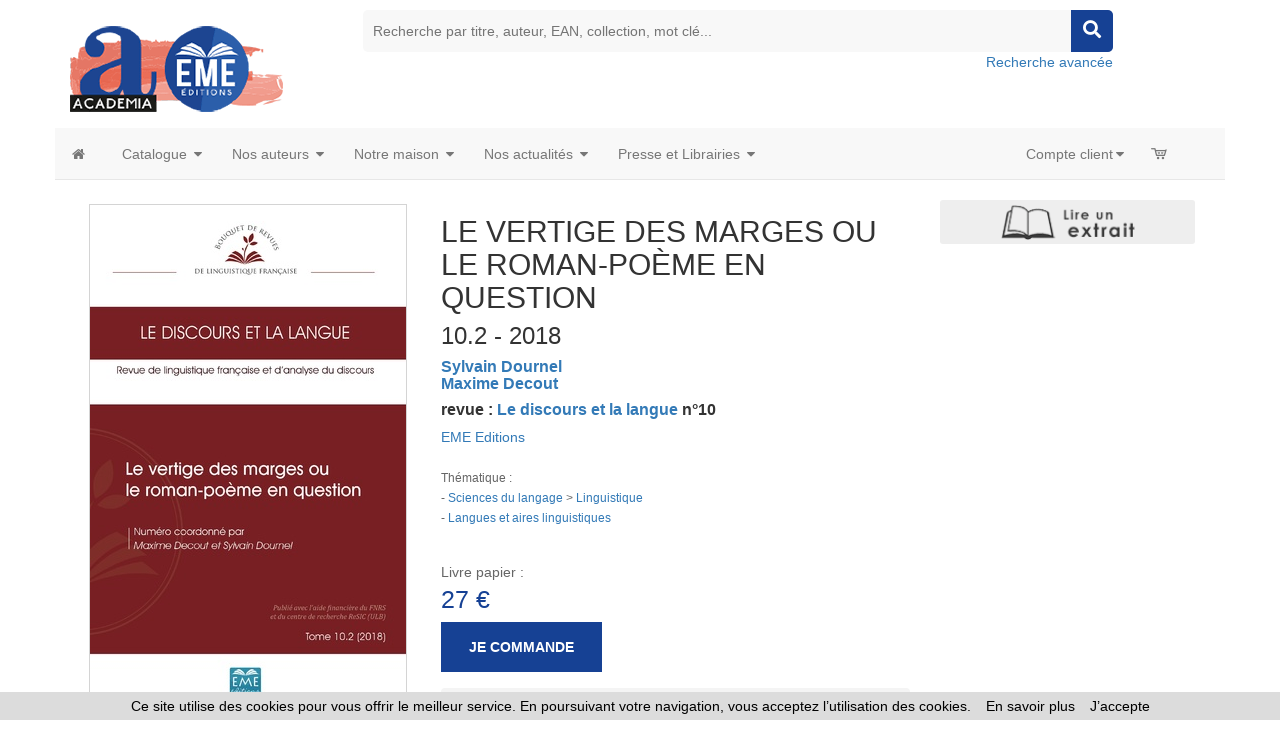

--- FILE ---
content_type: text/html
request_url: https://www.editions-academia.be/livre-le_vertige_des_marges_ou_le_roman_poeme_en_question_sylvain_dournel_maxime_decout-9782806636621-61599.html
body_size: 124294
content:




<!doctype html>
<html class="no-js" lang="fr">

<head>

<!-- Global site tag (gtag.js) - Google Analytics -->

<script async src="https://www.googletagmanager.com/gtag/js?id=G-S26M577JDY"></script>
 	
<script>
  window.dataLayer = window.dataLayer || [];
  function gtag(){dataLayer.push(arguments);}
  gtag('js', new Date());
	
  gtag('config', 'G-S26M577JDY');
	
</script>

<!-- Hotjar Tracking Code for https://www.editions-harmattan.fr/ -->
<script>
    (function(h,o,t,j,a,r){
        h.hj=h.hj||function(){(h.hj.q=h.hj.q||[]).push(arguments)};
        h._hjSettings={hjid:3374422,hjsv:6};
        a=o.getElementsByTagName('head')[0];
        r=o.createElement('script');r.async=1;
        r.src=t+h._hjSettings.hjid+j+h._hjSettings.hjsv;
        a.appendChild(r);
    })(window,document,'https://static.hotjar.com/c/hotjar-','.js?sv=');
</script>


<title>LE VERTIGE DES MARGES OU LE ROMAN-POÈME EN QUESTION - 10.2 - 2018,  Sylvain Dournel  Maxime Decout - livre, ebook, epub</title>	
<META HTTP-EQUIV="Content-Type"  CONTENT="text/html; CHARSET=iso-8859-1">
<meta name="Keywords" content="livre, livres, ouvrage, bouquin, ebook, langue linguistique">
<meta name="Description" content="Commandez le livre LE VERTIGE DES MARGES OU LE ROMAN-POÈME EN QUESTION - 10.2 - 2018,  Sylvain Dournel  Maxime Decout - Ouvrage disponible en version papier et/ou numérique (ebook)">



<meta name="viewport" content="width=device-width, initial-scale=1">
<meta property="og:url" content="https://www.editions-academia.be/index_harmattan.asp?navig=catalogue&obj=livre&razSqlClone=1&no=61599" />
<meta property="og:title" content="LE VERTIGE DES MARGES OU LE ROMAN-POÈME EN QUESTION - 10.2 - 2018,  Sylvain Dournel  Maxime Decout - livre, ebook, epub" />
<meta property="og:description" content="Commandez le livre LE VERTIGE DES MARGES OU LE ROMAN-POÈME EN QUESTION - 10.2 - 2018,  Sylvain Dournel  Maxime Decout - Ouvrage disponible en version papier et/ou numérique (ebook)" />
<meta property="og:image" content="https://www.editions-academia.be/catalogue/couv/9782806636621r.jpg" />
<link rel="image_src" href="https://www.editions-academia.be/catalogue/couv/9782806636621r.jpg" / >
		<meta NAME="ROBOTS" CONTENT="index,all,follow,NOODP">
		

<meta HTTP-EQUIV="Content-language" CONTENT="fr">

<meta NAME="expires" CONTENT="never">
<meta NAME="rating" CONTENT="general">
<meta NAME="revisit-after" CONTENT="15">


<link rel="canonical" href="https://www.editions-academia.be/livre-le_vertige_des_marges_ou_le_roman_poeme_en_question_sylvain_dournel_maxime_decout-9782806636621-61599.html" />



<!-- all css here -->
<!-- fancybox css -->
<link rel="stylesheet" href="https://cdn.jsdelivr.net/gh/fancyapps/fancybox@3.5.6/dist/jquery.fancybox.min.css" />
		<!-- bootstrap v3.3.6 css -->
        <link rel="stylesheet" href="_theme/css/bootstrap.min.css">
		<!-- bootstrap Validator css -->
		<link rel="stylesheet" href="//cdnjs.cloudflare.com/ajax/libs/jquery.bootstrapvalidator/0.5.2/css/bootstrapValidator.min.css"/>

		<!-- animate css -->
        <link rel="stylesheet" href="_theme/css/animate.css">
		<!-- meanmenu css -->
        <link rel="stylesheet" href="_theme/css/meanmenu.min.css">
		<!-- owl.carousel css -->
        <link rel="stylesheet" href="_theme/css/owl.carousel.css">
		<!-- font-awesome css -->
        <link rel="stylesheet" href="_theme/css/font-awesome.min.css">
		
		<link rel="stylesheet" href="https://use.fontawesome.com/releases/v5.3.1/css/all.css" integrity="sha384-mzrmE5qonljUremFsqc01SB46JvROS7bZs3IO2EmfFsd15uHvIt+Y8vEf7N7fWAU" crossorigin="anonymous">
		
		<!-- flexslider.css-->
        <link rel="stylesheet" href="_theme/css/flexslider.css">
		<!-- chosen.min.css-->
        <link rel="stylesheet" href="_theme/css/chosen.min.css">
		

		
		<!-- style KOP css -->
		
	<link rel="stylesheet" href="_theme/stylesdyn_academia.css">
		
		

		
		<!-- responsive css -->
        <link rel="stylesheet" href="_theme/css/responsive.css">
		
		<!-- modernizr css -->
        <script src="_theme/js/vendor/modernizr-2.8.3.min.js"></script>
		
		
	<!-- styles mega menu css -->

	
	 <link rel="stylesheet" href="_mega-menu-bootstrap/css/font-icons.css" type="text/css">  
	 <link rel="stylesheet" href="_mega-menu-bootstrap/css/animate.css" type="text/css">  
 <link rel="stylesheet" href="_mega-menu-bootstrap/css/solid-menu-core.css" type="text/css">  
 <link rel="stylesheet" href="_mega-menu-bootstrap/css/solid-menu-media.css" type="text/css">   
 <link rel="stylesheet" href="_mega-menu-bootstrap/css/solid-menu-theme.css" type="text/css"> 
		
		

		
		
		

<!-- favico -->
		
		<LINK REL="SHORTCUT ICON" HREF="https://www.editions-academia.be//images/img-academia/favicon.ico">
		


<script language=javascript>
function popup(url,hwnd)
{
window.open(url,hwnd,"TOP=0,LEFT=20,resizable=yes,toolbar=0,status=0,scrollbars=1,WIDTH=450,HEIGHT=500");
}

function pop_img(url)
{
var newfen=window.open('img_pop.asp?url_img='+url,'agrandir','directories=no,status=no,scrollbars=0,resizable=1,menubar=no,WIDTH=320,HEIGHT=450');
}



function showd(thingId)
{
var targetElement;
targetElement = document.getElementById(thingId) ;

if (targetElement.style.display == "none")
{
targetElement.style.display = "block" ;

} 
}


function hided(thingId)
{
var targetElement;
targetElement = document.getElementById(thingId) ;
if (targetElement.style.display == "block")
{
targetElement.style.display = "none" ;
} 
}





</script>




</head>



<body class="home-6">
<div id="preloader" style="display:none;"> 
  <div id="status"> </div> 
</div>
<a name="top"></a>


<!-- entete page -->
<!-- top header -->	
<!-- header-area-start -->



        <header>
		
	
		
			
			
			<!-- header-mid-area-start -->
			<div class="header-mid-area ptb-10" style="padding-bottom:0">
				<div class="container">
					<div class="row">
						<div class="col-lg-3 col-md-3 col-sm-4 col-xs-12">
							<div class="logo-area">
							
								<span style="margin: 0px;"><a href="index.asp" title="Éditions Academia-EME"><img src="images/img-academia/logo_academia.png" alt="Éditions Academia-EME" /></a></span>
								
							</div>
						</div>
						
						
						
						
		<div class="col-lg-8 col-md-8 col-sm-8 col-xs-12">
							<div class="header-search text-right">
								<form method="get" action="index.asp" id="rechercheMotCle" name="rechercheMotCle">
									<input type="hidden" name="navig" value="catalogue" />
									<input type="hidden" name="obj" value="result" />
									
									<input type="text" name="query" placeholder="Recherche par titre, auteur, EAN, collection, mot clé..." />
									
									
									<input type="hidden" name="ntable" value="0" />
									<input type="hidden" name="orderby" value="score">
									<!--<a href="#"><i class="fa fa-search"></i></a>-->
									<a href="javascript:;" onclick="document.getElementById('rechercheMotCle').submit(); return false;"><i class="fa fa-search"></i></a>	
								</form>
								<a href="index.asp?navig=catalogue&sr=1" >Recherche avancée</a>
							</div>
						</div>				
	
						
			
				
					</div>
				</div>
			</div>
			<!-- header-mid-area-end -->
			
			
			
			
		</header>
		<!-- header-area-end -->
<!-- fin header -->	

	
<!-- top menu -->	
<!-- main navigation -->
               <section id="nav-section">

       <div class="container solid-menus" id="solidMenus" style="padding: 0;">
            
            <nav class="navbar navbar-default  navbar-static-top no-border-radius no-margin" id="sticky">

                <div class="container-fluid" id="navbar-inner-container">
                  
                  <!-- navbar header -->
                  <div class="navbar-header">
                    <button type="button" class="navbar-toggle navbar-toggle-left" data-toggle="collapse" data-target="#solidMenu">
                      <span class="icon-bar"></span>
                      <span class="icon-bar"></span>
                      <span class="icon-bar"></span>                      
                    </button>
					
                  </div>

                  
                  <!-- main navigation -->
                  <div class="collapse navbar-collapse" id="solidMenu">

                    <ul class="nav navbar-nav">
					
					  <li  data-animation="fadeIn" >
                        <a  href="index.asp" data-title="Accueil" style="padding-left:2px"><i class="icon-home2 icn-left hidden-xs"></i><span class="hidden-sm hidden-md hidden-lg"> Accueil </span></a>
                      </li>
					  
                      <li class="dropdown dropdown-full-width-g" data-animation="fadeIn"> <!-- dropdown, full-width with gutter -->

                        <a class="dropdown-toggle" data-toggle="dropdown" href="index.asp?navig=catalogue&obj=result" data-title="Books"><i class="icon-book icn-left visible-sm-inline"></i><span class="hidden-sm"> Catalogue </span><i class="icon-caret-down m-marker"></i></a>
                        <ul class="dropdown-menu no-border-radius">

                          <li class="col-lg-12 pad-left-0 pad-right-0">

                            <!-- top tabs -->
                            <div class="tabs top-tabs-bdr clearfix">
                              
                              <!-- top tabs, tab-markers -->
                              <ul class="tab-nav tab-nav-justify clearfix tab-nav-hover">
                                
                                <li class="ui-tabs-active">
                                  <a href="index.asp?navig=academia&sr=2" data-tabs="t-tab-1" class="text-center prev-default smaller"> Thématiques </a>
                                </li>
								
								<li>
                                  <a href="index.asp?navig=catalogue&sr=3" data-tabs="t-tab-2" class="text-center prev-default smaller"> Collections </a>
                                </li>
								
								<li>
                                  <a href="index.asp?navig=catalogue&sr=4" data-tabs="t-tab-7" class="text-center prev-default smaller"> Revues </a>
                                </li>
								
								

                              </ul>
                              <div class="tab-container pad-1">
                                
                                <div class="s-tab-content clearfix l-block" id="t-tab-1"> <!-- thématiques -->
                                  
                                  <!-- side tabs -->
                                  <div class="tabs side-tabs clearfix">
                                  
                                  <ul class="tab-nav clearfix">
								  
								  


		  <li class="ui-tabs-active"><a href="index.asp?navig=catalogue&obj=igenre&no_bouquet=4" data-tabs="s-tab-4" class="smaller" title="Voir les livres Beaux-arts"><i class="icon-chevron-right text-muted"></i> Beaux-arts </a></li>
	
		
	

		  <li class="ui-tabs-active"><a href="index.asp?navig=catalogue&obj=igenre&no_bouquet=9" data-tabs="s-tab-9" class="smaller" title="Voir les livres Communication"><i class="icon-chevron-right text-muted"></i> Communication </a></li>
	
		
	

		  <li class="ui-tabs-active"><a href="index.asp?navig=catalogue&obj=igenre&no_bouquet=1" data-tabs="s-tab-1" class="smaller" title="Voir les livres Droit"><i class="icon-chevron-right text-muted"></i> Droit </a></li>
	
		
	

		  <li class="ui-tabs-active"><a href="index.asp?navig=catalogue&obj=igenre&no_bouquet=2" data-tabs="s-tab-2" class="smaller" title="Voir les livres Économie et management"><i class="icon-chevron-right text-muted"></i> Économie et management </a></li>
	
		
	

		  <li class="ui-tabs-active"><a href="index.asp?navig=catalogue&obj=igenre&no_bouquet=11" data-tabs="s-tab-11" class="smaller" title="Voir les livres Éducation"><i class="icon-chevron-right text-muted"></i> Éducation </a></li>
	
		
	

		  <li class="ui-tabs-active"><a href="index.asp?navig=catalogue&obj=igenre&no_bouquet=18" data-tabs="s-tab-18" class="smaller" title="Voir les livres Études littéraires, critiques"><i class="icon-chevron-right text-muted"></i> Études littéraires, critiques </a></li>
	
		
	

		  <li class="ui-tabs-active"><a href="index.asp?navig=catalogue&obj=igenre&no_bouquet=3" data-tabs="s-tab-3" class="smaller" title="Voir les livres Histoire - Géographie"><i class="icon-chevron-right text-muted"></i> Histoire - Géographie </a></li>
	
		
	

		  <li class="ui-tabs-active"><a href="index.asp?navig=catalogue&obj=igenre&no_bouquet=13" data-tabs="s-tab-13" class="smaller" title="Voir les livres Linguistique"><i class="icon-chevron-right text-muted"></i> Linguistique </a></li>
	
		
	

		  <li class="ui-tabs-active"><a href="index.asp?navig=catalogue&obj=igenre&no_bouquet=8" data-tabs="s-tab-8" class="smaller" title="Voir les livres Littérature"><i class="icon-chevron-right text-muted"></i> Littérature </a></li>
	
		
	

		  <li class="ui-tabs-active"><a href="index.asp?navig=catalogue&obj=igenre&no_bouquet=7" data-tabs="s-tab-7" class="smaller" title="Voir les livres Philosophie"><i class="icon-chevron-right text-muted"></i> Philosophie </a></li>
	
		
	

		  <li class="ui-tabs-active"><a href="index.asp?navig=catalogue&obj=igenre&no_bouquet=14" data-tabs="s-tab-14" class="smaller" title="Voir les livres Psychanalyse - Psychologie"><i class="icon-chevron-right text-muted"></i> Psychanalyse - Psychologie </a></li>
	
		
	

		  <li class="ui-tabs-active"><a href="index.asp?navig=catalogue&obj=igenre&no_bouquet=10" data-tabs="s-tab-10" class="smaller" title="Voir les livres Sciences et Santé"><i class="icon-chevron-right text-muted"></i> Sciences et Santé </a></li>
	
		
	

		  <li class="ui-tabs-active"><a href="index.asp?navig=catalogue&obj=igenre&no_bouquet=6" data-tabs="s-tab-6" class="smaller" title="Voir les livres Sciences Humaines - Ethnologie - Sociologie"><i class="icon-chevron-right text-muted"></i> Sciences Humaines - Ethnologie - Sociologie </a></li>
	
		
	

		  <li class="ui-tabs-active"><a href="index.asp?navig=catalogue&obj=igenre&no_bouquet=5" data-tabs="s-tab-5" class="smaller" title="Voir les livres Sciences politiques et sociales"><i class="icon-chevron-right text-muted"></i> Sciences politiques et sociales </a></li>
	
		
	

                                  
                                  </ul>
								  

								  
	
           <div class="tab-container hidden-xs">
  
			

	
		 <div class="s-tab-content clearfix l-block" id="s-tab-4"> <!-- contenu droit associé à theme n°4 -->
					<div class="row"><!-- contenu droit liste des specialités associées au bouquet -->
					<div class="col-lg-12  clearfix">
	

		
											<div class="col-lg-6 col-md-6 col-sm-6 col-xs-12  mb-30"><!--  1ere des 2 colonnes -->
												<h5 class="bb-2px"><strong>Arts, Esthétique, Vie Culturelle</strong></h5><!--  nom du genre -->
													<ul class="s-list no-padding">
														<li class="text-justify">
					<a href="index.asp?navig=catalogue&obj=result&genre=0;27&r=1&orderby=date&ordermode=DESC&splitTable=true" ><i class="icon-chevron-sign-right"></i> 7 livres</a></li>
														
													
											<li class="text-justify">
					<a href="index.asp?navig=catalogue&obj=result&genre=0;27&r=1&orderby=date&ordermode=DESC&ntable=1&splitTable=true" ><i class="icon-chevron-sign-right"></i> 1 revue</a></li>	
												</ul>
													
											</div>
											
											
										
	

		
											<div class="col-lg-6 col-md-6 col-sm-6 col-xs-12  mb-30"><!--  1ere des 2 colonnes -->
												<h5 class="bb-2px"><strong>Beaux arts</strong></h5><!--  nom du genre -->
													<ul class="s-list no-padding">
														<li class="text-justify">
					<a href="index.asp?navig=catalogue&obj=result&genre=0;15&r=1&orderby=date&ordermode=DESC&splitTable=true" ><i class="icon-chevron-sign-right"></i> 19 livres</a></li>
														
													
											<li class="text-justify">
					<a href="index.asp?navig=catalogue&obj=result&genre=0;15&r=1&orderby=date&ordermode=DESC&ntable=1&splitTable=true" ><i class="icon-chevron-sign-right"></i> 2 revues</a></li>	
												</ul>
													
											</div>
											
											
										
	

				</div>
				</div>
				
				
				
		</div>
	
		 <div class="s-tab-content clearfix " id="s-tab-9"> <!-- contenu droit associé à theme n°9 -->
					<div class="row"><!-- contenu droit liste des specialités associées au bouquet -->
					<div class="col-lg-12  clearfix">
	

		
											<div class="col-lg-6 col-md-6 col-sm-6 col-xs-12  mb-30"><!--  1ere des 2 colonnes -->
												<h5 class="bb-2px"><strong>Communication, médias</strong></h5><!--  nom du genre -->
													<ul class="s-list no-padding">
														<li class="text-justify">
					<a href="index.asp?navig=catalogue&obj=result&genre=0;12&r=1&orderby=date&ordermode=DESC&splitTable=true" ><i class="icon-chevron-sign-right"></i> 30 livres</a></li>
														
													
											<li class="text-justify">
					<a href="index.asp?navig=catalogue&obj=result&genre=0;12&r=1&orderby=date&ordermode=DESC&ntable=1&splitTable=true" ><i class="icon-chevron-sign-right"></i> 1 revue</a></li>	
												</ul>
													
											</div>
											
											
										
	

				</div>
				</div>
				
				
				
		</div>
	
		 <div class="s-tab-content clearfix " id="s-tab-12"> <!-- contenu droit associé à theme n°12 -->
					<div class="row"><!-- contenu droit liste des specialités associées au bouquet -->
					<div class="col-lg-12  clearfix">
	

		
											<div class="col-lg-6 col-md-6 col-sm-6 col-xs-12  mb-30"><!--  1ere des 2 colonnes -->
												<h5 class="bb-2px"><strong>Généralités, ouvrage de synthèse</strong></h5><!--  nom du genre -->
													<ul class="s-list no-padding">
														<li class="text-justify">
					<a href="index.asp?navig=catalogue&obj=result&genre=0;22&r=1&orderby=date&ordermode=DESC&splitTable=true" ><i class="icon-chevron-sign-right"></i> 1 livre</a></li>
														
													
											<li class="text-justify">
					</li>	
												</ul>
													
											</div>
											
											
										
	

		
									
											
											
										
	

				</div>
				</div>
				
				
				
		</div>
	
		 <div class="s-tab-content clearfix " id="s-tab-1"> <!-- contenu droit associé à theme n°1 -->
					<div class="row"><!-- contenu droit liste des specialités associées au bouquet -->
					<div class="col-lg-12  clearfix">
	

		
											<div class="col-lg-6 col-md-6 col-sm-6 col-xs-12  mb-30"><!--  1ere des 2 colonnes -->
												<h5 class="bb-2px"><strong>Droit, justice</strong></h5><!--  nom du genre -->
													<ul class="s-list no-padding">
														<li class="text-justify">
					<a href="index.asp?navig=catalogue&obj=result&genre=0;10&r=1&orderby=date&ordermode=DESC&splitTable=true" ><i class="icon-chevron-sign-right"></i> 31 livres</a></li>
														
													
											<li class="text-justify">
					<a href="index.asp?navig=catalogue&obj=result&genre=0;10&r=1&orderby=date&ordermode=DESC&ntable=1&splitTable=true" ><i class="icon-chevron-sign-right"></i> 1 revue</a></li>	
												</ul>
													
											</div>
											
											
										
	

				</div>
				</div>
				
				
				
		</div>
	
		 <div class="s-tab-content clearfix " id="s-tab-2"> <!-- contenu droit associé à theme n°2 -->
					<div class="row"><!-- contenu droit liste des specialités associées au bouquet -->
					<div class="col-lg-12  clearfix">
	

		
											<div class="col-lg-6 col-md-6 col-sm-6 col-xs-12  mb-30"><!--  1ere des 2 colonnes -->
												<h5 class="bb-2px"><strong>Economie</strong></h5><!--  nom du genre -->
													<ul class="s-list no-padding">
														<li class="text-justify">
					<a href="index.asp?navig=catalogue&obj=result&genre=0;7&r=1&orderby=date&ordermode=DESC&splitTable=true" ><i class="icon-chevron-sign-right"></i> 13 livres</a></li>
														
													
											<li class="text-justify">
					</li>	
												</ul>
													
											</div>
											
			

		
											<div class="col-lg-6 col-md-6 col-sm-6 col-xs-12  mb-30"><!--  1ere des 2 colonnes -->
												<h5 class="bb-2px"><strong>Formation professionnelle et adulte</strong></h5><!--  nom du genre -->
													<ul class="s-list no-padding">
														<li class="text-justify">
					<a href="index.asp?navig=catalogue&obj=result&genre=0;47&r=1&orderby=date&ordermode=DESC&splitTable=true" ><i class="icon-chevron-sign-right"></i> 2 livres</a></li>
														
													
											<li class="text-justify">
					</li>	
												</ul>
													
											</div>
											

		
						<div class="col-lg-6 col-md-6 col-sm-6 col-xs-12  mb-30"><!--  1ere des 2 colonnes -->
												<h5 class="bb-2px"><strong>Gestion, Management, entreprises</strong></h5><!--  nom du genre -->
													<ul class="s-list no-padding">
														<li class="text-justify">
					<a href="index.asp?navig=catalogue&obj=result&genre=0;30&r=1&orderby=date&ordermode=DESC&splitTable=true" ><i class="icon-chevron-sign-right"></i> 15 livres</a></li>
														
													
											<li class="text-justify">
					</li>	
												</ul>
													
											</div>
											
											
										
	

				</div>
				</div>
				
				
				
		</div>
	
		 <div class="s-tab-content clearfix " id="s-tab-11"> <!-- contenu droit associé à theme n°11 -->
					<div class="row"><!-- contenu droit liste des specialités associées au bouquet -->
					<div class="col-lg-12  clearfix">
	

		
											<div class="col-lg-6 col-md-6 col-sm-6 col-xs-12  mb-30"><!--  1ere des 2 colonnes -->
												<h5 class="bb-2px"><strong>Cours, manuels, annales</strong></h5><!--  nom du genre -->
													<ul class="s-list no-padding">
														<li class="text-justify">
					<a href="index.asp?navig=catalogue&obj=result&genre=0;39&r=1&orderby=date&ordermode=DESC&splitTable=true" ><i class="icon-chevron-sign-right"></i> 3 livres</a></li>
														
													
											<li class="text-justify">
					</li>	
												</ul>
													
											</div>
											
											
										
	

		
											<div class="col-lg-6 col-md-6 col-sm-6 col-xs-12  mb-30"><!--  1ere des 2 colonnes -->
												<h5 class="bb-2px"><strong>Education</strong></h5><!--  nom du genre -->
													<ul class="s-list no-padding">
														<li class="text-justify">
					<a href="index.asp?navig=catalogue&obj=result&genre=0;2&r=1&orderby=date&ordermode=DESC&splitTable=true" ><i class="icon-chevron-sign-right"></i> 71 livres</a></li>
														
													
											<li class="text-justify">
					<a href="index.asp?navig=catalogue&obj=result&genre=0;2&r=1&orderby=date&ordermode=DESC&ntable=1&splitTable=true" ><i class="icon-chevron-sign-right"></i> 10 revues</a></li>	
												</ul>
													
											</div>
											
											
										
	

				</div>
				</div>
				
				
				
		</div>
	
		 <div class="s-tab-content clearfix " id="s-tab-18"> <!-- contenu droit associé à theme n°18 -->
					<div class="row"><!-- contenu droit liste des specialités associées au bouquet -->
					<div class="col-lg-12  clearfix">
	

		
											<div class="col-lg-6 col-md-6 col-sm-6 col-xs-12  mb-30"><!--  1ere des 2 colonnes -->
												<h5 class="bb-2px"><strong>Etudes littéraires, critiques</strong></h5><!--  nom du genre -->
													<ul class="s-list no-padding">
														<li class="text-justify">
					<a href="index.asp?navig=catalogue&obj=result&genre=0;48&r=1&orderby=date&ordermode=DESC&splitTable=true" ><i class="icon-chevron-sign-right"></i> 18 livres</a></li>
														
													
											<li class="text-justify">
					<a href="index.asp?navig=catalogue&obj=result&genre=0;48&r=1&orderby=date&ordermode=DESC&ntable=1&splitTable=true" ><i class="icon-chevron-sign-right"></i> 1 revue</a></li>	
												</ul>
													
											</div>
											
											
										
	

				</div>
				</div>
				
				
				
		</div>
	
		 <div class="s-tab-content clearfix " id="s-tab-3"> <!-- contenu droit associé à theme n°3 -->
					<div class="row"><!-- contenu droit liste des specialités associées au bouquet -->
					<div class="col-lg-12  clearfix">
	

		
											<div class="col-lg-6 col-md-6 col-sm-6 col-xs-12  mb-30"><!--  1ere des 2 colonnes -->
												<h5 class="bb-2px"><strong>Antiquité, Préhistoire</strong></h5><!--  nom du genre -->
													<ul class="s-list no-padding">
														<li class="text-justify">
					<a href="index.asp?navig=catalogue&obj=result&genre=0;38&r=1&orderby=date&ordermode=DESC&splitTable=true" ><i class="icon-chevron-sign-right"></i> 3 livres</a></li>
														
													
											<li class="text-justify">
					</li>	
												</ul>
													
											</div>
											
											
										
	

		
											<div class="col-lg-6 col-md-6 col-sm-6 col-xs-12  mb-30"><!--  1ere des 2 colonnes -->
												<h5 class="bb-2px"><strong>Géographie</strong></h5><!--  nom du genre -->
													<ul class="s-list no-padding">
														<li class="text-justify">
					<a href="index.asp?navig=catalogue&obj=result&genre=0;19&r=1&orderby=date&ordermode=DESC&splitTable=true" ><i class="icon-chevron-sign-right"></i> 1 livre</a></li>
														
													
											<li class="text-justify">
					</li>	
												</ul>
													
											</div>
											
											
										
	

		
											<div class="col-lg-6 col-md-6 col-sm-6 col-xs-12  mb-30"><!--  1ere des 2 colonnes -->
												<h5 class="bb-2px"><strong>Histoire</strong></h5><!--  nom du genre -->
													<ul class="s-list no-padding">
														<li class="text-justify">
					<a href="index.asp?navig=catalogue&obj=result&genre=0;20&r=1&orderby=date&ordermode=DESC&splitTable=true" ><i class="icon-chevron-sign-right"></i> 78 livres</a></li>
														
													
											<li class="text-justify">
					<a href="index.asp?navig=catalogue&obj=result&genre=0;20&r=1&orderby=date&ordermode=DESC&ntable=1&splitTable=true" ><i class="icon-chevron-sign-right"></i> 1 revue</a></li>	
												</ul>
													
											</div>
											
											
										
	

				</div>
				</div>
				
				
				
		</div>
	
		 <div class="s-tab-content clearfix " id="s-tab-13"> <!-- contenu droit associé à theme n°13 -->
					<div class="row"><!-- contenu droit liste des specialités associées au bouquet -->
					<div class="col-lg-12  clearfix">
	

		
											<div class="col-lg-6 col-md-6 col-sm-6 col-xs-12  mb-30"><!--  1ere des 2 colonnes -->
												<h5 class="bb-2px"><strong>Langue</strong></h5><!--  nom du genre -->
													<ul class="s-list no-padding">
														<li class="text-justify">
					<a href="index.asp?navig=catalogue&obj=result&genre=0;29&r=1&orderby=date&ordermode=DESC&splitTable=true" ><i class="icon-chevron-sign-right"></i> 53 livres</a></li>
														
													
											<li class="text-justify">
					<a href="index.asp?navig=catalogue&obj=result&genre=0;29&r=1&orderby=date&ordermode=DESC&ntable=1&splitTable=true" ><i class="icon-chevron-sign-right"></i> 46 revues</a></li>	
												</ul>
													
											</div>
											
											
										
	

		
											<div class="col-lg-6 col-md-6 col-sm-6 col-xs-12  mb-30"><!--  1ere des 2 colonnes -->
												<h5 class="bb-2px"><strong>Linguistique</strong></h5><!--  nom du genre -->
													<ul class="s-list no-padding">
														<li class="text-justify">
					<a href="index.asp?navig=catalogue&obj=result&genre=0;13&r=1&orderby=date&ordermode=DESC&splitTable=true" ><i class="icon-chevron-sign-right"></i> 55 livres</a></li>
														
													
											<li class="text-justify">
					<a href="index.asp?navig=catalogue&obj=result&genre=0;13&r=1&orderby=date&ordermode=DESC&ntable=1&splitTable=true" ><i class="icon-chevron-sign-right"></i> 32 revues</a></li>	
												</ul>
													
											</div>
											
											
										
	

				</div>
				</div>
				
				
				
		</div>
	
		 <div class="s-tab-content clearfix " id="s-tab-8"> <!-- contenu droit associé à theme n°8 -->
					<div class="row"><!-- contenu droit liste des specialités associées au bouquet -->
					<div class="col-lg-12  clearfix">
	

		
					<div class="col-lg-6 col-md-6 col-sm-6 col-xs-12  mb-30"><!--  1ere des 2 colonnes -->
												<h5 class="bb-2px"><strong>Littérature</strong></h5><!--  nom du genre -->
													<ul class="s-list no-padding">
														<li class="text-justify">
					<a href="index.asp?navig=catalogue&obj=result&genre=0;21&r=1&orderby=date&ordermode=DESC&splitTable=true" ><i class="icon-chevron-sign-right"></i> 123 livres</a></li>
														
													
											<li class="text-justify">
					<a href="index.asp?navig=catalogue&obj=result&genre=0;21&r=1&orderby=date&ordermode=DESC&ntable=1&splitTable=true" ><i class="icon-chevron-sign-right"></i> 4 revues</a></li>	
												</ul>
													
											</div>

											
					<div class="col-lg-6 col-md-6 col-sm-6 col-xs-12  mb-30 clearfix"><!--  1ere des 2 colonnes -->
												<h5 class="bb-2px"><strong>Témoignage, autobiographie, récit</strong></h5><!--  nom du genre -->
													<ul class="s-list no-padding">
														<li class="text-justify">
					<a href="index.asp?navig=catalogue&obj=result&genre=0;31&r=1&orderby=date&ordermode=DESC&splitTable=true" ><i class="icon-chevron-sign-right"></i> 21 livres</a></li>
														
													
											<li class="text-justify">
					</li>	
												</ul>
													
											</div>
											
											
					<div class="col-lg-6 col-md-6 col-sm-6 col-xs-12  mb-30"><!--  1ere des 2 colonnes -->
												<h5 class="bb-2px"><strong>Tourisme, récit de voyage, guide</strong></h5><!--  nom du genre -->
													<ul class="s-list no-padding">
														<li class="text-justify">
					<a href="index.asp?navig=catalogue&obj=result&genre=0;42&r=1&orderby=date&ordermode=DESC&splitTable=true" ><i class="icon-chevron-sign-right"></i> 3 livres</a></li>
														
													
											<li class="text-justify">
					</li>	
												</ul>
													
											</div>
											
																		
			
				
	

				</div>
				</div>
				
				
				
		</div>
	
		 <div class="s-tab-content clearfix " id="s-tab-7"> <!-- contenu droit associé à theme n°7 -->
					<div class="row"><!-- contenu droit liste des specialités associées au bouquet -->
					<div class="col-lg-12  clearfix">
	

		
											<div class="col-lg-6 col-md-6 col-sm-6 col-xs-12  mb-30"><!--  1ere des 2 colonnes -->
												<h5 class="bb-2px"><strong>Philosophie</strong></h5><!--  nom du genre -->
													<ul class="s-list no-padding">
														<li class="text-justify">
					<a href="index.asp?navig=catalogue&obj=result&genre=0;16&r=1&orderby=date&ordermode=DESC&splitTable=true" ><i class="icon-chevron-sign-right"></i> 56 livres</a></li>
														
													
											<li class="text-justify">
					</li>	
												</ul>
													
											</div>
											
											
										
	

				</div>
				</div>
				
				
				
		</div>
	
		 <div class="s-tab-content clearfix " id="s-tab-14"> <!-- contenu droit associé à theme n°14 -->
					<div class="row"><!-- contenu droit liste des specialités associées au bouquet -->
					<div class="col-lg-12  clearfix">
	

		
											<div class="col-lg-6 col-md-6 col-sm-6 col-xs-12  mb-30"><!--  1ere des 2 colonnes -->
												<h5 class="bb-2px"><strong>Psychanalyse, psychiatrie, psychologie</strong></h5><!--  nom du genre -->
													<ul class="s-list no-padding">
														<li class="text-justify">
					<a href="index.asp?navig=catalogue&obj=result&genre=0;14&r=1&orderby=date&ordermode=DESC&splitTable=true" ><i class="icon-chevron-sign-right"></i> 51 livres</a></li>
														
													
											<li class="text-justify">
					</li>	
												</ul>
													
											</div>
											
											
										
	

				</div>
				</div>
				
				
				
		</div>
	
		 <div class="s-tab-content clearfix " id="s-tab-10"> <!-- contenu droit associé à theme n°10 -->
					<div class="row"><!-- contenu droit liste des specialités associées au bouquet -->
					<div class="col-lg-12  clearfix">
	

		
											<div class="col-lg-6 col-md-6 col-sm-6 col-xs-12  mb-30"><!--  1ere des 2 colonnes -->
												<h5 class="bb-2px"><strong>Développement durable</strong></h5><!--  nom du genre -->
													<ul class="s-list no-padding">
														<li class="text-justify">
					<a href="index.asp?navig=catalogue&obj=result&genre=0;43&r=1&orderby=date&ordermode=DESC&splitTable=true" ><i class="icon-chevron-sign-right"></i> 1 livre</a></li>
														
													
											<li class="text-justify">
					</li>	
												</ul>
													
											</div>
											
											
										
	

		
											<div class="col-lg-6 col-md-6 col-sm-6 col-xs-12  mb-30"><!--  1ere des 2 colonnes -->
												<h5 class="bb-2px"><strong>Environnement, nature, écologie</strong></h5><!--  nom du genre -->
													<ul class="s-list no-padding">
														<li class="text-justify">
					<a href="index.asp?navig=catalogue&obj=result&genre=0;8&r=1&orderby=date&ordermode=DESC&splitTable=true" ><i class="icon-chevron-sign-right"></i> 9 livres</a></li>
														
													
											<li class="text-justify">
					<a href="index.asp?navig=catalogue&obj=result&genre=0;8&r=1&orderby=date&ordermode=DESC&ntable=1&splitTable=true" ><i class="icon-chevron-sign-right"></i> 1 revue</a></li>	
												</ul>
													
											</div>
											
											
										
	

		
											<div class="col-lg-6 col-md-6 col-sm-6 col-xs-12  mb-30"><!--  1ere des 2 colonnes -->
												<h5 class="bb-2px"><strong>Santé, médecine</strong></h5><!--  nom du genre -->
													<ul class="s-list no-padding">
														<li class="text-justify">
					<a href="index.asp?navig=catalogue&obj=result&genre=0;3&r=1&orderby=date&ordermode=DESC&splitTable=true" ><i class="icon-chevron-sign-right"></i> 35 livres</a></li>
														
													
											<li class="text-justify">
					</li>	
												</ul>
													
											</div>
											
											
										
	

		
											<div class="col-lg-6 col-md-6 col-sm-6 col-xs-12  mb-30"><!--  1ere des 2 colonnes -->
												<h5 class="bb-2px"><strong>Sciences de la vie et de la terre</strong></h5><!--  nom du genre -->
													<ul class="s-list no-padding">
														<li class="text-justify">
					<a href="index.asp?navig=catalogue&obj=result&genre=0;32&r=1&orderby=date&ordermode=DESC&splitTable=true" ><i class="icon-chevron-sign-right"></i> 5 livres</a></li>
														
													
											<li class="text-justify">
					</li>	
												</ul>
													
											</div>
											
											
										
	

		
											<div class="col-lg-6 col-md-6 col-sm-6 col-xs-12  mb-30"><!--  1ere des 2 colonnes -->
												<h5 class="bb-2px"><strong>Sciences et techniques</strong></h5><!--  nom du genre -->
													<ul class="s-list no-padding">
														<li class="text-justify">
					<a href="index.asp?navig=catalogue&obj=result&genre=0;26&r=1&orderby=date&ordermode=DESC&splitTable=true" ><i class="icon-chevron-sign-right"></i> 15 livres</a></li>
														
													
											<li class="text-justify">
					</li>	
												</ul>
													
											</div>
											
											
										
	

		
											<div class="col-lg-6 col-md-6 col-sm-6 col-xs-12  mb-30"><!--  1ere des 2 colonnes -->
												<h5 class="bb-2px"><strong>Sport</strong></h5><!--  nom du genre -->
													<ul class="s-list no-padding">
														<li class="text-justify">
					<a href="index.asp?navig=catalogue&obj=result&genre=1;4&r=1&orderby=date&ordermode=DESC&splitTable=true" ><i class="icon-chevron-sign-right"></i> 5 livres</a></li>
														
													
											<li class="text-justify">
					</li>	
												</ul>
													
											</div>
											
											
										
	

				</div>
				</div>
				
				
				
		</div>
	
		 <div class="s-tab-content clearfix " id="s-tab-6"> <!-- contenu droit associé à theme n°6 -->
					<div class="row"><!-- contenu droit liste des specialités associées au bouquet -->
					<div class="col-lg-12  clearfix">
	

		
											<div class="col-lg-6 col-md-6 col-sm-6 col-xs-12  mb-30"><!--  1ere des 2 colonnes -->
												<h5 class="bb-2px"><strong>Anthropologie, ethnologie, civilisation</strong></h5><!--  nom du genre -->
													<ul class="s-list no-padding">
														<li class="text-justify">
					<a href="index.asp?navig=catalogue&obj=result&genre=0;18&r=1&orderby=date&ordermode=DESC&splitTable=true" ><i class="icon-chevron-sign-right"></i> 51 livres</a></li>
														
													
											<li class="text-justify">
					</li>	
												</ul>
													
											</div>
											
											
										
	

		
											<div class="col-lg-6 col-md-6 col-sm-6 col-xs-12  mb-30"><!--  1ere des 2 colonnes -->
												<h5 class="bb-2px"><strong>Immigration, interculturel</strong></h5><!--  nom du genre -->
													<ul class="s-list no-padding">
														<li class="text-justify">
					<a href="index.asp?navig=catalogue&obj=result&genre=0;6&r=1&orderby=date&ordermode=DESC&splitTable=true" ><i class="icon-chevron-sign-right"></i> 33 livres</a></li>
														
													
											<li class="text-justify">
					<a href="index.asp?navig=catalogue&obj=result&genre=0;6&r=1&orderby=date&ordermode=DESC&ntable=1&splitTable=true" ><i class="icon-chevron-sign-right"></i> 3 revues</a></li>	
												</ul>
													
											</div>
											
											
										
	

		
											<div class="col-lg-6 col-md-6 col-sm-6 col-xs-12  mb-30"><!--  1ere des 2 colonnes -->
												<h5 class="bb-2px"><strong>Monde juif</strong></h5><!--  nom du genre -->
													<ul class="s-list no-padding">
														<li class="text-justify">
					<a href="index.asp?navig=catalogue&obj=result&genre=0;46&r=1&orderby=date&ordermode=DESC&splitTable=true" ><i class="icon-chevron-sign-right"></i> 3 livres</a></li>
														
													
											<li class="text-justify">
					</li>	
												</ul>
													
											</div>
											
											
										
	

		
											<div class="col-lg-6 col-md-6 col-sm-6 col-xs-12  mb-30"><!--  1ere des 2 colonnes -->
												<h5 class="bb-2px"><strong>Monde rural, agriculture</strong></h5><!--  nom du genre -->
													<ul class="s-list no-padding">
														<li class="text-justify">
					<a href="index.asp?navig=catalogue&obj=result&genre=0;33&r=1&orderby=date&ordermode=DESC&splitTable=true" ><i class="icon-chevron-sign-right"></i> 3 livres</a></li>
														
													
											<li class="text-justify">
					</li>	
												</ul>
													
											</div>
											
											
										
	

		
											<div class="col-lg-6 col-md-6 col-sm-6 col-xs-12  mb-30"><!--  1ere des 2 colonnes -->
												<h5 class="bb-2px"><strong>Religions</strong></h5><!--  nom du genre -->
													<ul class="s-list no-padding">
														<li class="text-justify">
					<a href="index.asp?navig=catalogue&obj=result&genre=0;17&r=1&orderby=date&ordermode=DESC&splitTable=true" ><i class="icon-chevron-sign-right"></i> 59 livres</a></li>
														
													
											<li class="text-justify">
					<a href="index.asp?navig=catalogue&obj=result&genre=0;17&r=1&orderby=date&ordermode=DESC&ntable=1&splitTable=true" ><i class="icon-chevron-sign-right"></i> 1 revue</a></li>	
												</ul>
													
											</div>
											
											
										
	

		
											<div class="col-lg-6 col-md-6 col-sm-6 col-xs-12  mb-30"><!--  1ere des 2 colonnes -->
												<h5 class="bb-2px"><strong>Sciences humaines</strong></h5><!--  nom du genre -->
													<ul class="s-list no-padding">
														<li class="text-justify">
					<a href="index.asp?navig=catalogue&obj=result&genre=0;1&r=1&orderby=date&ordermode=DESC&splitTable=true" ><i class="icon-chevron-sign-right"></i> 589 livres</a></li>
														
													
											<li class="text-justify">
					<a href="index.asp?navig=catalogue&obj=result&genre=0;1&r=1&orderby=date&ordermode=DESC&ntable=1&splitTable=true" ><i class="icon-chevron-sign-right"></i> 79 revues</a></li>	
												</ul>
													
											</div>
											
											
										
	

		
											<div class="col-lg-6 col-md-6 col-sm-6 col-xs-12  mb-30"><!--  1ere des 2 colonnes -->
												<h5 class="bb-2px"><strong>Sociologie</strong></h5><!--  nom du genre -->
													<ul class="s-list no-padding">
														<li class="text-justify">
					<a href="index.asp?navig=catalogue&obj=result&genre=0;23&r=1&orderby=date&ordermode=DESC&splitTable=true" ><i class="icon-chevron-sign-right"></i> 148 livres</a></li>
														
													
											<li class="text-justify">
					<a href="index.asp?navig=catalogue&obj=result&genre=0;23&r=1&orderby=date&ordermode=DESC&ntable=1&splitTable=true" ><i class="icon-chevron-sign-right"></i> 3 revues</a></li>	
												</ul>
													
											</div>
											
											
										
	

		
											<div class="col-lg-6 col-md-6 col-sm-6 col-xs-12  mb-30"><!--  1ere des 2 colonnes -->
												<h5 class="bb-2px"><strong>Spiritualité</strong></h5><!--  nom du genre -->
													<ul class="s-list no-padding">
														<li class="text-justify">
					<a href="index.asp?navig=catalogue&obj=result&genre=0;50&r=1&orderby=date&ordermode=DESC&splitTable=true" ><i class="icon-chevron-sign-right"></i> 16 livres</a></li>
														
													
											<li class="text-justify">
					<a href="index.asp?navig=catalogue&obj=result&genre=0;50&r=1&orderby=date&ordermode=DESC&ntable=1&splitTable=true" ><i class="icon-chevron-sign-right"></i> 1 revue</a></li>	
												</ul>
													
											</div>
											
											
										
	

		
											<div class="col-lg-6 col-md-6 col-sm-6 col-xs-12  mb-30"><!--  1ere des 2 colonnes -->
												<h5 class="bb-2px"><strong>Travail social</strong></h5><!--  nom du genre -->
													<ul class="s-list no-padding">
														<li class="text-justify">
					<a href="index.asp?navig=catalogue&obj=result&genre=0;36&r=1&orderby=date&ordermode=DESC&splitTable=true" ><i class="icon-chevron-sign-right"></i> 10 livres</a></li>
														
													
											<li class="text-justify">
					<a href="index.asp?navig=catalogue&obj=result&genre=0;36&r=1&orderby=date&ordermode=DESC&ntable=1&splitTable=true" ><i class="icon-chevron-sign-right"></i> 1 revue</a></li>	
												</ul>
													
											</div>
											
											
																					
											
										
			<div class="col-lg-6 col-md-6 col-sm-6 col-xs-12  mb-30"><!--  1ere des 2 colonnes -->
												<h5 class="bb-2px"><strong>Questions de genre</strong></h5><!--  nom du genre -->
													<ul class="s-list no-padding">
														<li class="text-justify">
					<a href="index.asp?navig=catalogue&obj=result&genre=0;41&r=1&orderby=date&ordermode=DESC&splitTable=true" ><i class="icon-chevron-sign-right"></i> 8 livres</a></li>
														
													
											<li class="text-justify">
					<a href="index.asp?navig=catalogue&obj=result&genre=0;41&r=1&orderby=date&ordermode=DESC&ntable=1&splitTable=true" ><i class="icon-chevron-sign-right"></i> 3 revues</a></li>	
												</ul>
													
											</div>
											
	

		
											<div class="col-lg-6 col-md-6 col-sm-6 col-xs-12  mb-30"><!--  1ere des 2 colonnes -->
												<h5 class="bb-2px"><strong>Urbanisme, aménagement, sociologie urbaine</strong></h5><!--  nom du genre -->
													<ul class="s-list no-padding">
														<li class="text-justify">
					<a href="index.asp?navig=catalogue&obj=result&genre=0;11&r=1&orderby=date&ordermode=DESC&splitTable=true" ><i class="icon-chevron-sign-right"></i> 9 livres</a></li>
														
													
											<li class="text-justify">
					</li>	
												</ul>
													
											</div>
											
											
										
	

		
											<div class="col-lg-6 col-md-6 col-sm-6 col-xs-12  mb-30"><!--  1ere des 2 colonnes -->
												<h5 class="bb-2px"><strong>Vieillesse</strong></h5><!--  nom du genre -->
													<ul class="s-list no-padding">
														<li class="text-justify">
					<a href="index.asp?navig=catalogue&obj=result&genre=0;45&r=1&orderby=date&ordermode=DESC&splitTable=true" ><i class="icon-chevron-sign-right"></i> 2 livres</a></li>
														
													
											<li class="text-justify">
					</li>	
												</ul>
													
											</div>
											
											
										
	

				</div>
				</div>
				
				
				
		</div>
	
		 <div class="s-tab-content clearfix " id="s-tab-5"> <!-- contenu droit associé à theme n°5 -->
					<div class="row"><!-- contenu droit liste des specialités associées au bouquet -->
					<div class="col-lg-12  clearfix">
	

		
											<div class="col-lg-6 col-md-6 col-sm-6 col-xs-12  mb-30"><!--  1ere des 2 colonnes -->
												<h5 class="bb-2px"><strong>Actualité sociale et politique</strong></h5><!--  nom du genre -->
													<ul class="s-list no-padding">
														<li class="text-justify">
					<a href="index.asp?navig=catalogue&obj=result&genre=0;0&r=1&orderby=date&ordermode=DESC&splitTable=true" ><i class="icon-chevron-sign-right"></i> 40 livres</a></li>
														
													
											<li class="text-justify">
					</li>	
												</ul>
													
											</div>
											
											
										
	

		
											<div class="col-lg-6 col-md-6 col-sm-6 col-xs-12  mb-30"><!--  1ere des 2 colonnes -->
												<h5 class="bb-2px"><strong>Défense, armée, sécurité</strong></h5><!--  nom du genre -->
													<ul class="s-list no-padding">
														<li class="text-justify">
					<a href="index.asp?navig=catalogue&obj=result&genre=0;34&r=1&orderby=date&ordermode=DESC&splitTable=true" ><i class="icon-chevron-sign-right"></i> 1 livre</a></li>
														
													
											<li class="text-justify">
					</li>	
												</ul>
													
											</div>
											
											
										
	

		
											<div class="col-lg-6 col-md-6 col-sm-6 col-xs-12  mb-30"><!--  1ere des 2 colonnes -->
												<h5 class="bb-2px"><strong>Développement</strong></h5><!--  nom du genre -->
													<ul class="s-list no-padding">
														<li class="text-justify">
					<a href="index.asp?navig=catalogue&obj=result&genre=0;24&r=1&orderby=date&ordermode=DESC&splitTable=true" ><i class="icon-chevron-sign-right"></i> 5 livres</a></li>
														
													
											<li class="text-justify">
					</li>	
												</ul>
													
											</div>
											
											
										
	

		
											<div class="col-lg-6 col-md-6 col-sm-6 col-xs-12  mb-30"><!--  1ere des 2 colonnes -->
												<h5 class="bb-2px"><strong>Géopolitique, relations internationales, diplomatie</strong></h5><!--  nom du genre -->
													<ul class="s-list no-padding">
														<li class="text-justify">
					<a href="index.asp?navig=catalogue&obj=result&genre=0;35&r=1&orderby=date&ordermode=DESC&splitTable=true" ><i class="icon-chevron-sign-right"></i> 9 livres</a></li>
														
													
											<li class="text-justify">
					</li>	
												</ul>
													
											</div>
											
											
										
	

		
											<div class="col-lg-6 col-md-6 col-sm-6 col-xs-12  mb-30"><!--  1ere des 2 colonnes -->
												<h5 class="bb-2px"><strong>Sciences politiques</strong></h5><!--  nom du genre -->
													<ul class="s-list no-padding">
														<li class="text-justify">
					<a href="index.asp?navig=catalogue&obj=result&genre=0;9&r=1&orderby=date&ordermode=DESC&splitTable=true" ><i class="icon-chevron-sign-right"></i> 94 livres</a></li>
														
													
											<li class="text-justify">
					<a href="index.asp?navig=catalogue&obj=result&genre=0;9&r=1&orderby=date&ordermode=DESC&ntable=1&splitTable=true" ><i class="icon-chevron-sign-right"></i> 2 revues</a></li>	
												</ul>
													
											</div>
											
											
										
	

				</div>
				</div>
				
				
				
		</div>
	

									
                                  </div> <!-- end tab-container -->

                                  </div> <!-- end side tabs -->

                                </div> <!-- end tab-content -->
								

                                <div class="s-tab-content clearfix" id="t-tab-2"> <!-- collections -->
                                  
                                  <div class="row pad-left-1 pad-right-1">
                                          <div class="row">
										 


									<div class="col-lg-12 col-md-12 col-sm-12 col-xs-12  mt-10">                                    
                                  
                                         <h5><a href="index.asp?navig=catalogue&sr=3"><i class="icon-chevron-sign-right"></i> Voir nos collections</a></h5>
                                     </div>
 
 
 
 
 
 
 

            <div class="col-lg-12 col-md-12 col-sm-12 col-xs-12 pt-10 mt-10">
				<h5 class="bb-2px"><strong>Rechercher un nom de collection</strong></h5>
									</div>    
                

                                    <div class="form-group pad-top-1">
                                <form method="get" action="index.asp" name="recherche" class="form-horizontal">
                                        <div class="col-lg-4 col-md-4 col-sm-11">
				<input type="hidden" value="catalogue" name="navig">
		<input type="hidden" value="result" name="obj">
		<input type="hidden" value="0" name="ntable">
		<input type="hidden" value="score" name="orderby">
		<input type="hidden" value="desc" name="ordermode">
		<input class="form-control" type="text" name="collection" placeholder="rechercher un nom de collection...">
	
 
                                        </div><div class="col-lg-1 col-md-1 col-sm-1">
                                            <input type="submit" class="btn btn-success pull-right" value="Valider">
                                        </div>
											</form>		
<div class="col-lg-4 col-md-4 col-sm-12">&nbsp;       </div>
                                    </div>

                         
                          </div>
                                    

                                  </div>

                                </div> <!-- end tab-content -->
								
							
								
			<div class="s-tab-content clearfix" id="t-tab-7"> <!-- revues -->
  				<div class="row pad-left-1 pad-right-1">
                                          <div class="row">
										  


									<div class="col-lg-12 col-md-12 col-sm-12 col-xs-12  mt-10">                                    
                                    
                                         <h5><a href="index.asp?navig=catalogue&sr=4"><i class="icon-chevron-sign-right"></i> Voir nos revues</a></h5>
                                     </div>
 								  
				  
				<div class="col-lg-12 col-md-12 col-sm-12 col-xs-12 pt-10 mt-10">
				<h5 class="bb-2px"><strong>Rechercher un nom de revue</strong></h5>
				</div>    
                

                 <div class="form-group pad-top-1">
                                <form method="get" action="index.asp" name="recherche" class="form-horizontal">
                                        <div class="col-lg-4 col-md-4 col-sm-11">
		<input type="hidden" value="catalogue" name="navig">
		<input type="hidden" value="result" name="obj">
		<input type="hidden" value="1" name="ntable">
			<input type="hidden" name="in1" value="livres.titre1 livres.titre2 livres.titre3 revues.titre ">
			<input type="hidden" name="in2" value="livres.resume livres.motscles revues.resume revues.soustitre ">
			<input type="hidden" name="mode" value="AND">
			<input type="hidden" value="score" name="orderby">
			<input type="hidden" value="desc" name="ordermode">
		<input class="form-control" type="text" name="revue" placeholder="rechercher un nom de revue...">
	
 
                                        </div><div class="col-lg-1 col-md-1 col-sm-1">
                                            <input type="submit" value="Valider" class="btn btn-success pull-right">
                                        </div>
											</form>		
									
<div class="col-lg-4 col-md-4 col-sm-12">&nbsp;       </div>
                  </div> 
				   </div>
				   </div>
				


	
                                </div> <!-- end tab-content -->
								
	



                              </div> <!-- end tab-container -->
                              
                            </div> <!-- end top tabs -->

                          </li>

                        </ul>

                      </li>

                      <li class="dropdown p-static" data-animation="fadeIn">

                        <a class="dropdown-toggle" data-toggle="dropdown" href="index.asp?navig=auteurs" data-title="Nos auteurs"><i class="icon-group icn-left visible-sm-inline"></i><span class="hidden-sm"> Nos auteurs </span><i class="icon-caret-down m-marker"></i></a>
                        <div class="dropdown-menu-container">

                          <div class="dropdown-menu no-border-radius col-lg-5 col-md-6 col-sm-8 col-xs-12">

                            <div class="row">
                           
                              <div class="col-lg-6 col-md-6 col-sm-6 col-xs-12  ">

                                <ul class="no-padding s-list s-list-no-hover s-list-md">
									<li><a href="auteurs">Rechercher un auteur </a></li>
                                  <li><a href="index.asp?navig=auteurs">Liste de nos auteurs </a></li>
                                  <li><a href="index.asp?navig=catalogue&sr=15&genre_complement=34">Paroles d'auteurs</a></li>
                                  <li><a href="espaceauteur">Espace auteur </a></li>

                                </ul>

                              </div>
                             

                            </div>
                            
                          </div>

                        </div>

                      </li>
					  
					  <li class="dropdown p-static" data-animation="fadeIn">

                        <a class="dropdown-toggle" data-toggle="dropdown" href="index.asp??navig=catalogue&sr=17" data-title="Notre maison"><i class="icon-home icn-left visible-sm-inline"></i><span class="hidden-sm"> Notre maison </span><i class="icon-caret-down m-marker"></i></a>
                        <div class="dropdown-menu-container">

                          <div class="dropdown-menu no-border-radius col-lg-5 col-md-6 col-sm-8 col-xs-12">

                            <div class="row">
                           
                              <div class="col-lg-6 col-md-6 col-sm-6 col-xs-12 ">

                                <ul class="no-padding s-list s-list-no-hover s-list-md">
                                  <li><a href="index.asp?navig=catalogue&sr=17">Qui sommes-nous ?</a></li>
                                  <li><a href="index.asp?navig=page&genre_page=2"  target=_blank>FAQ ebooks</a></li>
								   <li><a href="index.asp?navig=academia&sr=3" title="Contacter Academia-EME">Nous contacter</a></li>
                                </ul>

                              </div>
                             

                            </div>
                            
                          </div>

                        </div>

                      </li>

		

					  
					 <li class="dropdown p-static" data-animation="fadeIn">

                        <a class="dropdown-toggle" data-toggle="dropdown" href="index.asp?navig=actualite&sr=1" data-title="Nos actualités"><i class="icon-calendar3 icn-left visible-sm-inline"></i><span class="hidden-sm"> Nos actualités </span><i class="icon-caret-down m-marker"></i></a>
                        <div class="dropdown-menu-container">

                          <div class="dropdown-menu no-border-radius col-lg-5 col-md-6 col-sm-8 col-xs-12">

                            <div class="row">
                           
                              <div class="col-lg-6 col-md-6 col-sm-6 col-xs-12">

                                <ul class="no-padding s-list s-list-no-hover s-list-md">
                                  <li><a href="index.asp?navig=actualite&sr=1" title="Les événements à venir">Agenda</a></li>
                             <li><a href="index.asp?navig=catalogue&sr=15&genre_complement=1" title="Articles de presse">La presse en parle </a></li>
                                </ul>

                              </div>
                             

                            </div>
                            
                          </div>

                        </div>

                      </li>
					  
					  					 <li class="dropdown p-static" data-animation="fadeIn">

                        <a class="dropdown-toggle" data-toggle="dropdown" href="index.asp?navig=actualite&sr=1" data-title="Presse et Librairies"><i class="icon-calendar3 icn-left visible-sm-inline"></i><span class="hidden-sm"> Presse et Librairies </span><i class="icon-caret-down m-marker"></i></a>
                        <div class="dropdown-menu-container">

                          <div class="dropdown-menu no-border-radius col-lg-5 col-md-6 col-sm-8 col-xs-12">

                            <div class="row">
                           
                              <div class="col-lg-8 col-md-8 col-sm-8 col-xs-12">

                                <ul class="no-padding s-list s-list-no-hover s-list-md">
								<li><a href="index.asp?navig=catalogue&sr=9" title="Fiches de présentation librairies en PDF">Fiches de présentation librairies</a></li>
                                <li><a href="index.asp?navig=page&genre_page=4" title="Espace Presse">Presse</a></li>
                                <li><a href="index.asp?navig=page&genre_page=3" title="Espace Libraires">Libraires</a></li>
                                  
                                </ul>

                              </div>
                             

                            </div>
                            
                          </div>

                        </div>

                      </li>


                    </ul> 
                    <ul class="nav navbar-nav navbar-right">
              
                      <li class="dropdown p-static margin-0-sm" data-animation="fadeIn">

                        <a class="dropdown-toggle" data-toggle="dropdown" href="index.asp?navig=compte" data-title="Login"><i class="icon-user icn-left visible-sm-inline"></i><span class="hidden-sm">Compte client</span><i class="icon-caret-down m-marker "></i></a>
                        <div class="dropdown-menu-container">

                          <ul class="dropdown-menu no-border-radius col-lg-4 col-md-5 col-sm-6">
                        

                          
								
                                <li>
							<div>
                                <h3 class="bb-2px margin-top-0 ttn"><strong><i class="icon-user" style="font-size: 20px;"></i> Connexion </strong></h3>
                                <form class="form-horizontal margin-top-1" method="post" name="ident"  action="catalogue/commande/verif_login.asp" role="form" id="login">
								<input type="hidden" name="retour" value="../../index.asp?navig=compte">
                                    <div class="form-group pad-top-1">

                                        <label for="log-email" class="col-sm-4 control-label">Email</label>
                                        <div class="col-sm-8">
                                            <input type="text" class="form-control" name="email" id="log-email" placeholder="Email" value="" >
                                        </div>

                                    </div>
                                    <div class="form-group">

                                        <label for="log-password" class="col-sm-4 control-label">mot de passe</label>
                                        <div class="col-sm-8">
                                            <input type="password" class="form-control" name="password" id="log-password" placeholder="Mot de passe">
                                        </div>
                                    </div>
                                    <div class="form-group">
                                        <div class="col-sm-offset-4 col-sm-8">
										<a class="textelienR" href="javascript:void(0);" onclick="popup('forget_password.asp','pasword');" title="Mot de passe">j'ai oublié mon mot de passe...</a>
                                            <input type="submit" class="btn btn-success pull-right" value="Valider">
                                        </div>
                                    </div>
                                </form>
                               </div>
						  </li>
                            
							
												
                         
						  </ul>

                        </div>

                      </li>
					  
					  
					  
                      <li class="dropdown p-static margin-right-2 margin-0-sm">
                      
                      <a  href="index.asp?navig=catalogue&sr=7" title="Votre panier (aucun article)"><span class="hidden-lg hidden-md hidden-sm"> Panier </span><i class="icon-cart m-marker" style="margin-left: -3px;"></i> </a>			  
					  
                 
                    </li>
                     
                    </ul>
                     
                  </div>
				  
				 <!-- 
                  <div class="navbar-pos-search">
                    
                      <a href="#" class="x-search x-search-trigger navbar-link"><i class="icon-search3"></i></a>
                      <a href="#" class="x-search x-search-close navbar-link" style="display: none;"><i class="icon-line-cross"></i></a>

                  </div>
				  --> 
                  
                </div>
              
            </nav>

        </div>

      </section>
           <!--main navigation -end -->  
<!-- haut de page -->
<!-- menu gauche -->

	

	
<!-- contenu centre -->	


					<!-- shop-main-area-start -->
		<div class="shop-main-area mb-70">
			<div class="container">
				<div class="row">
				
	
		<!-- product-main-area-start -->
							<div class="col-lg-12 col-md-12 col-sm-12 col-xs-12">
						<div class="breadcrumbs-menu">
							<ul>
						<br>
							</ul>
						</div>
					</div>
	<div class="col-lg-12 col-md-12 col-sm-12 col-xs-12">
					<div class="col-lg-9 col-md-9 col-sm-8 col-xs-12">
						<!-- product-main-area-start -->
						<div class="product-main-area">
							<div class="row">
								<div class="col-lg-5 col-md-5 col-sm-6 col-xs-12">
									<div class="flexslider">
										<ul class="slides">
										
										
										
											<li data-thumb="https://www.editions-academia.be/catalogue/couv/b/9782806636621b.jpg">
											  <img src="https://www.editions-academia.be/catalogue/couv/b/9782806636621b.jpg" alt="Couverture Le vertige des marges ou le roman-poème en question"  title="Le vertige des marges ou le roman-poème en question"/>
											</li>
										
											<li data-thumb="https://www.editions-academia.be/catalogue/couv/vb/9782806636621vb.jpg">
											  <img src="https://www.editions-academia.be/catalogue/couv/vb/9782806636621vb.jpg" alt="4eme Le vertige des marges ou le roman-poème en question"  title="Le vertige des marges ou le roman-poème en question" />
											</li>
													
											
											
											
										</ul>
									</div>

	<a href="https://www.editions-academia.be/catalogue/couv/9782806636621r.jpg" target=_blank title="Télécharger le fichier HD de couverture">recto</a>
	
	• <a href="https://www.editions-academia.be/catalogue/couv/9782806636621v.jpg" target=_blank title="Télécharger le fichier HD de la 4e de couverture">verso</a>	
	 • <a href="https://www.editions-academia.be/catalogue/couv/aplat/9782806636621.pdf"  title="Télécharger une version PDF haute définition de l'aplat de couverture" target=_blank>aplat</a>
									
									
								</div>


 
								<div class="col-lg-7 col-md-7 col-sm-6 col-xs-12">
									<div class="product-info-main">
										<div class="page-title">
											<h1>LE VERTIGE DES MARGES OU LE ROMAN-POÈME EN QUESTION</h1>
										<h2>10.2 - 2018</H2><H4> <a href="index.asp?navig=auteurs&obj=artiste&no=35750" class='lienauteur textelienR' title="Lire la fiche de l'auteur">Sylvain Dournel</a><br>  <a href="index.asp?navig=auteurs&obj=artiste&no=35751" class='lienauteur textelienR' title="Lire la fiche de l'auteur">Maxime Decout</a></H4><H4>revue : <a href="index.asp?navig=catalogue&obj=revue&no=913" class=textelienR>Le discours et la langue</a> n°10</H4>
		<a  href="index.asp?navig=catalogue&obj=structure&no=770" title="Voir la fiche EME EDITIONS">EME Editions</a><br>
	
	</span>
<br>

		
		
										</div>
										<div class="product-info-stock-sku">
											<small>Thématique :<br>- <a href="index.asp?navig=catalogue&obj=result&no_thematique=76" class=textelienR title="Liste des ouvrages classés dans Sciences du langage">Sciences du langage</a> > <a href="index.asp?navig=catalogue&obj=result&no_thematique=77" class=textelienR title="Liste des ouvrages classés dans Linguistique">Linguistique</a> </small><br><small>- <a href="index.asp?navig=catalogue&obj=result&no_thematique=81" class=textelienR title="Liste des ouvrages classés dans Langues et aires linguistiques">Langues et aires linguistiques</a> </small><br>
											
											<div class="product-attribute">
											&nbsp;											
	
											
	
											</div>
										</div>
										
				
										<div class="product-info-price">
										Livre papier :<br>
											<div class="price-final">
												<span>27&nbsp;€</span>
											</div>
										
										
						
											<div class="product-add-form">
												<form action="catalogue/commande/commande_add.asp?no=61599&cdo=1&cdf=0&cds=0">
												<a href="catalogue/commande/commande_add.asp?no=61599&cdo=1&cdf=0&cds=0" title="Commander la version papier"  rel="nofollow">Je commande</a>
												</form>
											</div>
											
													
													<div class="single-banner-3 mt-16">
														<div class="single-icon-2">
															<a href="javascript:void(0);" onclick="popup('catalogue/commande/port_frais.asp','port');" title="Frais d'expédition">
															<i class="fas fa-shipping-fast fa-2x" aria-hidden="true"></i>
															</a>
														</div>
														<div class="single-text-2">
														<a href="javascript:void(0);" onclick="popup('catalogue/commande/port_frais.asp','port');" title="Frais d'expédition">
															<h2>Livraison à 0,99 €*</h2>
															<p>* À destination de la France métropolitaine, à partir de 35€ d'achats</p>
															 </a>
														</div>
													</div>
													
									</div>
										
						
										<div class="product-reviews-summary">
										
										<div class="product-info-price" >
										Version numérique* :<br>
										
							
								<div class="price-final" style="color:#337ab7">
								<span>20,99&nbsp;€</span>
								</div>
									
																		
										<div class="product-add-form">
											<form action="catalogue/commande/commande_add.asp?no=61599&cdo=1&cdf=1&cds=1">
											<a href="catalogue/commande/commande_add.asp?no=61599&cdo=1&cdf=1&cds=1" title="Commander la version numérique au format PDF" style="background-color:#376288"  rel="nofollow">Je télécharge le PDF</a>
											</form>
										</div>
								

									<small>* Compatibles avec l'ensemble des liseuses et lecteurs du marché.</small><br>
									<small><a href="index.asp?navig=ebook" title="Foire aux questions ebooks" >> En savoir plus sur les ebooks : consultez notre FAQ</a></small>
									
			
										</div>
									</div>	
							
							
							
							
										<div class="product-social-links">
<!-- AddThis BEGIN -->
<!-- Go to www.addthis.com/dashboard to customize your tools -->
<script type="text/javascript" src="//s7.addthis.com/js/300/addthis_widget.js#pubid=ra-5c8131589c21200f"></script>
<div class="addthis_inline_share_toolbox"></div>          
<!-- AddToAny END -->
										</div>
									</div>
								</div>
							</div>	
						</div>
						<!-- product-main-area-end -->
						<!-- product-info-area-start -->
						<div class="product-info-area mt-30">
							<!-- Nav tabs -->
							<ul class="nav nav-tabs" role="tablist">
								<li class="active"><a href="#Details" data-toggle="tab">Details</a></li>
							
								
						<li><a href="#Bioauteurs" data-toggle="tab">À propos de.des auteur.e.s</a></li>
						
							</ul>
					<div class="tab-content">
                            <div class="tab-pane active" id="Details">
                                    <div class="valu">
	

	<p >La revue Le discours et la langue. Revue de linguistique française et d'analyse du discours, se propose de diffuser les travaux menés en français et sur le français dans le cadre de l'analyse linguistique des discours. Elle entend privilégier les contributions qui s'inscrivent dans le cadre des théories de l'énonciation et/ ou articulent analyse des marques formelles et contexte socio-discursif et/ou appréhendent des corpus inédits (notamment électroniques).</p>

	
                                      <ul>
									  
	
	<li><i class="fa fa-circle"></i>Date de publication :
29&nbsp;novembre&nbsp;2018
			<li>
	<li> 
<i class="fa fa-circle"></i>Broché - format : 15,5 x 24 cm&nbsp;• 166&nbsp;pages

</li><li><i class="fa fa-circle"></i>ISBN&nbsp;:&nbsp;978-2-8066-3662-1</li><li><i class="fa fa-circle"></i>EAN13 : 9782806636621</li>  <li><i class="fa fa-circle"></i>EAN PDF : 9782806651426</li>  

									</ul>
                                    </div>
                                </div>
								
								
									
                  <div class="tab-pane" id="Bioauteurs">
                                    <div class="valu">
                 <p >Le roman-poème, pour quoi faire ? / Problématologie du roman-poème : le paradou zolien, symptôme et parodie /Le roman-poème, un genre chimérique / Le roman-poème : essai de définitions. Du trouble de l'énonciation au trouble de la réception / "De la métaphore à la métamorphose" Blanchot et Lautréamont / Un outil linguistique pour l'analyse des textes littéraires : l'idée d'essaim métaphorique /...</p>
                                      
                                    </div>
                                </div>  



                       </div>	
						</div>
						</div>
						<!-- product-info-area-end -->
										<div class="col-lg-3 col-md-3 col-sm-4 col-xs-12">
						<div class="shop-left">
		
						<div class="banner-area mb-30">
								<div class="banner-img-2">

<a href="https://liseuse.harmattan.fr/978-2-8066-3662-1" target=_blank title="Feuilleter le livre"><img src="images/lireextrait.png" title="Feuilleter le livre" style="margin:0 5px 0 0"></a>
	</div>
							</div>
						
	



						</div>
					</div>	
</div>						
						
<div class="col-lg-12 col-md-12 col-sm-12 col-xs-12">						
						


				<!-- tab-area-start -->
				<div class="new-book-area mt-30 mb-30">
				<div class="section-title text-center mb-30">
								<h3>25 numéros dans cette revue</h3>
							</div>
					<div class="tab-pane active" id="Audiobooks">
                        <div class="tab-active owl-carousel">

<!-- single-product-start -->
 <div class="product-wrapper">
								<div class="product-img">
									<a href="livre-politiquement_incorrect_emmanuelle_prak_derrington_dominique_dias-9782806637871-75918.html" title="Politiquement incorrect - Emmanuelle Prak-Derrington, Dominique Dias">
                                        <img src="https://www.editions-academia.be/catalogue/couv/b/9782806637871b.jpg" alt="book" class="primary" />
                                    </a>
									
								</div>
                                <div class="product-details text-center">
										
									<div class="product-author">
								
									N° 132<br>
									janvier 2023
									</div>
								
                                </div>
              </div>
	
	
	
	
	
	<!--
	<a href="livre-politiquement_incorrect_emmanuelle_prak_derrington_dominique_dias-9782806637871-75918.html" >
	POLITIQUEMENT INCORRECT<br>
	
	</a>
	Le discours et la langue&nbsp;132<br>
	<span class=texteR>janvier 2023</span>
	-->
	
	
	
	
	
	
	
<!-- single-product-start -->
 <div class="product-wrapper">
								<div class="product-img">
									<a href="livre-temps_mode_et_aspect_en_francais_dans_la_roue_de_jacques_bres-9782806637727-75664.html" title="Temps, mode et aspect en français : dans la roue de Jacques Bres - ">
                                        <img src="https://www.editions-academia.be/catalogue/couv/b/9782806637727b.jpg" alt="book" class="primary" />
                                    </a>
									
								</div>
                                <div class="product-details text-center">
										
									<div class="product-author">
								
									N° 131<br>
									octobre 2022
									</div>
								
                                </div>
              </div>
	
	
	
	
	
	<!--
	<a href="livre-temps_mode_et_aspect_en_francais_dans_la_roue_de_jacques_bres-9782806637727-75664.html" >
	TEMPS, MODE ET ASPECT EN FRANÇAIS : DANS LA ROUE DE JACQUES BRES<br>
	
	</a>
	Le discours et la langue&nbsp;131<br>
	<span class=texteR>octobre 2022</span>
	-->
	
	
	
	
	
	
	
<!-- single-product-start -->
 <div class="product-wrapper">
								<div class="product-img">
									<a href="livre-le_discours_rapporte_a_l_ere_numerique_du_discours_cite_au_discours_partage-9782806637512-71797.html" title="Le discours rapporté à l'ère numérique : du discours cité au discours partagé - ">
                                        <img src="https://www.editions-academia.be/catalogue/couv/b/9782806637512b.jpg" alt="book" class="primary" />
                                    </a>
									
								</div>
                                <div class="product-details text-center">
										
									<div class="product-author">
								
									N° 12<br>
									novembre 2021
									</div>
								
                                </div>
              </div>
	
	
	
	
	
	<!--
	<a href="livre-le_discours_rapporte_a_l_ere_numerique_du_discours_cite_au_discours_partage-9782806637512-71797.html" >
	LE DISCOURS RAPPORTÉ À L'ÈRE NUMÉRIQUE : DU DISCOURS CITÉ AU DISCOURS PARTAGÉ<br>
	12.2 - 2020<br>
	</a>
	Le discours et la langue&nbsp;12<br>
	<span class=texteR>novembre 2021</span>
	-->
	
	
	
	
	
	
	
<!-- single-product-start -->
 <div class="product-wrapper">
								<div class="product-img">
									<a href="livre-pragmatique_interculturelle_mediation_des_langues_cultures-9782806637352-70227.html" title="Pragmatique interculturelle, médiation des langues-cultures - ">
                                        <img src="https://www.editions-academia.be/catalogue/couv/b/9782806637352b.jpg" alt="book" class="primary" />
                                    </a>
									
								</div>
                                <div class="product-details text-center">
										
									<div class="product-author">
								
									N° 12<br>
									juin 2021
									</div>
								
                                </div>
              </div>
	
	
	
	
	
	<!--
	<a href="livre-pragmatique_interculturelle_mediation_des_langues_cultures-9782806637352-70227.html" >
	PRAGMATIQUE INTERCULTURELLE, MÉDIATION DES LANGUES-CULTURES<br>
	12.1 - 2020<br>
	</a>
	Le discours et la langue&nbsp;12<br>
	<span class=texteR>juin 2021</span>
	-->
	
	
	
	
	
	
	
<!-- single-product-start -->
 <div class="product-wrapper">
								<div class="product-img">
									<a href="livre-le_commentaire_du_manuscrit_a_la_toile_laura_calabrese-9782806637000-65352.html" title="Le commentaire, du manuscrit à la toile - Laura Calabrese">
                                        <img src="https://www.editions-academia.be/catalogue/couv/b/9782806637000b.jpg" alt="book" class="primary" />
                                    </a>
									
								</div>
                                <div class="product-details text-center">
										
									<div class="product-author">
								
									N° 11<br>
									mars 2020
									</div>
								
                                </div>
              </div>
	
	
	
	
	
	<!--
	<a href="livre-le_commentaire_du_manuscrit_a_la_toile_laura_calabrese-9782806637000-65352.html" >
	LE COMMENTAIRE, DU MANUSCRIT À LA TOILE<br>
	11.2 - 2019<br>
	</a>
	Le discours et la langue&nbsp;11<br>
	<span class=texteR>mars 2020</span>
	-->
	
	
	
	
	
	
	
<!-- single-product-start -->
 <div class="product-wrapper">
								<div class="product-img">
									<a href="livre-les_defis_de_l_ecriture_inclusive_alain_rabatel_laurence_rosier-9782806636959-64129.html" title="Les défis de l'écriture inclusive - Alain Rabatel, Laurence Rosier">
                                        <img src="https://www.editions-academia.be/catalogue/couv/b/9782806636959b.jpg" alt="book" class="primary" />
                                    </a>
									
								</div>
                                <div class="product-details text-center">
										
									<div class="product-author">
								
									N° 11<br>
									octobre 2019
									</div>
								
                                </div>
              </div>
	
	
	
	
	
	<!--
	<a href="livre-les_defis_de_l_ecriture_inclusive_alain_rabatel_laurence_rosier-9782806636959-64129.html" >
	LES DÉFIS DE L'ÉCRITURE INCLUSIVE<br>
	11.1 - 2019<br>
	</a>
	Le discours et la langue&nbsp;11<br>
	<span class=texteR>octobre 2019</span>
	-->
	
	
	
	
	
	
	
<!-- single-product-start -->
 <div class="product-wrapper">
								<div class="product-img">
									<a href="livre-polemique_et_construction_europeenne_corinne_gobin_jean_claude_deroubaix-9782806636478-60639.html" title="Polémique et construction européenne - Corinne Gobin, Jean-Claude Deroubaix">
                                        <img src="https://www.editions-academia.be/catalogue/couv/b/9782806636478b.jpg" alt="book" class="primary" />
                                    </a>
									
								</div>
                                <div class="product-details text-center">
										
									<div class="product-author">
								
									N° 10<br>
									août 2018
									</div>
								
                                </div>
              </div>
	
	
	
	
	
	<!--
	<a href="livre-polemique_et_construction_europeenne_corinne_gobin_jean_claude_deroubaix-9782806636478-60639.html" >
	POLÉMIQUE ET CONSTRUCTION EUROPÉENNE<br>
	10.1 - 2018<br>
	</a>
	Le discours et la langue&nbsp;10<br>
	<span class=texteR>août 2018</span>
	-->
	
	
	
	
	
	
	
<!-- single-product-start -->
 <div class="product-wrapper">
								<div class="product-img">
									<a href="livre-les_observables_en_analyse_de_discours_numero_offert_a_catherine_kerbrat_orecchioni_hugues_constantin_de_chanay_steeve_ferron-9782806636300-58965.html" title="Les observables en analyse de discours - Hugues Constantin de Chanay, Steeve Ferron">
                                        <img src="https://www.editions-academia.be/catalogue/couv/b/9782806636300b.jpg" alt="book" class="primary" />
                                    </a>
									
								</div>
                                <div class="product-details text-center">
										
									<div class="product-author">
								
									N° 9<br>
									février 2018
									</div>
								
                                </div>
              </div>
	
	
	
	
	
	<!--
	<a href="livre-les_observables_en_analyse_de_discours_numero_offert_a_catherine_kerbrat_orecchioni_hugues_constantin_de_chanay_steeve_ferron-9782806636300-58965.html" >
	LES OBSERVABLES EN ANALYSE DE DISCOURS<br>
	Numéro offert à Catherine KERBRAT-ORECCHIONI<br>9.2 - 2017<br>
	</a>
	Le discours et la langue&nbsp;9<br>
	<span class=texteR>février 2018</span>
	-->
	
	
	
	
	
	
	
<!-- single-product-start -->
 <div class="product-wrapper">
								<div class="product-img">
									<a href="livre-discours_et_contexte_social_julien_longhi_nathalie_garric_georges_elia_sarfati-9782806636065-54391.html" title="Discours et contexte social - Julien Longhi, Nathalie Garric, Georges-Elia Sarfati">
                                        <img src="https://www.editions-academia.be/catalogue/couv/b/9782806636065b.jpg" alt="book" class="primary" />
                                    </a>
									
								</div>
                                <div class="product-details text-center">
										
									<div class="product-author">
								
									N° 91<br>
									septembre 2017
									</div>
								
                                </div>
              </div>
	
	
	
	
	
	<!--
	<a href="livre-discours_et_contexte_social_julien_longhi_nathalie_garric_georges_elia_sarfati-9782806636065-54391.html" >
	DISCOURS ET CONTEXTE SOCIAL<br>
	
	</a>
	Le discours et la langue&nbsp;91<br>
	<span class=texteR>septembre 2017</span>
	-->
	
	
	
	
	
	
	
<!-- single-product-start -->
 <div class="product-wrapper">
								<div class="product-img">
									<a href="livre-entre_discours_langues_et_cultures_regards_croises_sur_le_climat_l_environnement_l_energie_et_l_ecologie_elodie_vargas-9782806635846-52609.html" title="Entre discours, langues et cultures : regards croisés sur le climat, l'environnement, l'énergie et l'écologie - Élodie Vargas">
                                        <img src="https://www.editions-academia.be/catalogue/couv/b/9782806635846b.jpg" alt="book" class="primary" />
                                    </a>
									
								</div>
                                <div class="product-details text-center">
										
									<div class="product-author">
								
									N° 82<br>
									février 2017
									</div>
								
                                </div>
              </div>
	
	
	
	
	
	<!--
	<a href="livre-entre_discours_langues_et_cultures_regards_croises_sur_le_climat_l_environnement_l_energie_et_l_ecologie_elodie_vargas-9782806635846-52609.html" >
	ENTRE DISCOURS, LANGUES ET CULTURES : REGARDS CROISÉS SUR LE CLIMAT, L'ENVIRONNEMENT, L'ÉNERGIE ET L'ÉCOLOGIE<br>
	
	</a>
	Le discours et la langue&nbsp;82<br>
	<span class=texteR>février 2017</span>
	-->
	
	
	
	
	
	
	
<!-- single-product-start -->
 <div class="product-wrapper">
								<div class="product-img">
									<a href="livre-genre_et_discours_rapporte_en_francais_medieval_dialogues_et_cultures-9782806635624-50873.html" title="Genre et discours rapporté en français médiéval -  Dialogues et cultures">
                                        <img src="https://www.editions-academia.be/catalogue/couv/b/9782806635624b.jpg" alt="book" class="primary" />
                                    </a>
									
								</div>
                                <div class="product-details text-center">
										
									<div class="product-author">
								
									N° 8<br>
									juin 2016
									</div>
								
                                </div>
              </div>
	
	
	
	
	
	<!--
	<a href="livre-genre_et_discours_rapporte_en_francais_medieval_dialogues_et_cultures-9782806635624-50873.html" >
	GENRE ET DISCOURS RAPPORTÉ EN FRANÇAIS MÉDIÉVAL<br>
	Tome 8. 1 (2016)<br>
	</a>
	Le discours et la langue&nbsp;8<br>
	<span class=texteR>juin 2016</span>
	-->
	
	
	
	
	
	
	
<!-- single-product-start -->
 <div class="product-wrapper">
								<div class="product-img">
									<a href="livre-repetitions_et_genres-9782806632166-48825.html" title="Répétitions et genres - ">
                                        <img src="https://www.editions-academia.be/catalogue/couv/b/9782806632166b.jpg" alt="book" class="primary" />
                                    </a>
									
								</div>
                                <div class="product-details text-center">
										
									<div class="product-author">
								
									N° 7<br>
									décembre 2015
									</div>
								
                                </div>
              </div>
	
	
	
	
	
	<!--
	<a href="livre-repetitions_et_genres-9782806632166-48825.html" >
	RÉPÉTITIONS ET GENRES<br>
	7.2 - 2015<br>
	</a>
	Le discours et la langue&nbsp;7<br>
	<span class=texteR>décembre 2015</span>
	-->
	
	
	
	
	
	
	
<!-- single-product-start -->
 <div class="product-wrapper">
								<div class="product-img">
									<a href="livre-le_discours_rapporte_une_question_de_genre-9782806632159-48111.html" title="Le discours rapporté : une question de genre ? - ">
                                        <img src="https://www.editions-academia.be/catalogue/couv/b/9782806632159b.jpg" alt="book" class="primary" />
                                    </a>
									
								</div>
                                <div class="product-details text-center">
										
									<div class="product-author">
								
									N° 7<br>
									septembre 2015
									</div>
								
                                </div>
              </div>
	
	
	
	
	
	<!--
	<a href="livre-le_discours_rapporte_une_question_de_genre-9782806632159-48111.html" >
	LE DISCOURS RAPPORTÉ : UNE QUESTION DE GENRE ?<br>
	7.1 - 2015<br>
	</a>
	Le discours et la langue&nbsp;7<br>
	<span class=texteR>septembre 2015</span>
	-->
	
	
	
	
	
	
	
<!-- single-product-start -->
 <div class="product-wrapper">
								<div class="product-img">
									<a href="livre-parlers_de_table_et_discours_alimentaires-9782806611512-47041.html" title="Parlers de table et discours alimentaires - ">
                                        <img src="https://www.editions-academia.be/catalogue/couv/b/9782806611512b.jpg" alt="book" class="primary" />
                                    </a>
									
								</div>
                                <div class="product-details text-center">
										
									<div class="product-author">
								
									N° 6<br>
									mai 2014
									</div>
								
                                </div>
              </div>
	
	
	
	
	
	<!--
	<a href="livre-parlers_de_table_et_discours_alimentaires-9782806611512-47041.html" >
	PARLERS DE TABLE ET DISCOURS ALIMENTAIRES<br>
	6.2 - 2014<br>
	</a>
	Le discours et la langue&nbsp;6<br>
	<span class=texteR>mai 2014</span>
	-->
	
	
	
	
	
	
	
<!-- single-product-start -->
 <div class="product-wrapper">
								<div class="product-img">
									<a href="livre-metalangage_et_expression_du_sentiment_linguistique_profane-9782806611468-46791.html" title="Métalangage et expression du sentiment linguistique "profane" - ">
                                        <img src="https://www.editions-academia.be/catalogue/couv/b/9782806611468b.jpg" alt="book" class="primary" />
                                    </a>
									
								</div>
                                <div class="product-details text-center">
										
									<div class="product-author">
								
									N° 6<br>
									avril 2014
									</div>
								
                                </div>
              </div>
	
	
	
	
	
	<!--
	<a href="livre-metalangage_et_expression_du_sentiment_linguistique_profane-9782806611468-46791.html" >
	MÉTALANGAGE ET EXPRESSION DU SENTIMENT LINGUISTIQUE "PROFANE"<br>
	6.1 - 2014<br>
	</a>
	Le discours et la langue&nbsp;6<br>
	<span class=texteR>avril 2014</span>
	-->
	
	
	
	
	
	
	
<!-- single-product-start -->
 <div class="product-wrapper">
								<div class="product-img">
									<a href="livre-la_formation_aux_ecrits_professionnels_des_ecrits_en_situation_de_travail_aux_dispositifs_de_formation-9782806608901-46749.html" title="La formation aux écrits professionnels : des écrits en situation de travail aux dispositifs de formation - ">
                                        <img src="https://www.editions-academia.be/catalogue/couv/b/9782806608901b.jpg" alt="book" class="primary" />
                                    </a>
									
								</div>
                                <div class="product-details text-center">
										
									<div class="product-author">
								
									N° 5<br>
									avril 2014
									</div>
								
                                </div>
              </div>
	
	
	
	
	
	<!--
	<a href="livre-la_formation_aux_ecrits_professionnels_des_ecrits_en_situation_de_travail_aux_dispositifs_de_formation-9782806608901-46749.html" >
	LA FORMATION AUX ÉCRITS PROFESSIONNELS : DES ÉCRITS EN SITUATION DE TRAVAIL AUX DISPOSITIFS DE FORMATION<br>
	5.2 - 2014<br>
	</a>
	Le discours et la langue&nbsp;5<br>
	<span class=texteR>avril 2014</span>
	-->
	
	
	
	
	
	
	
<!-- single-product-start -->
 <div class="product-wrapper">
								<div class="product-img">
									<a href="livre-figures_et_contexte_s-9782806601438-46676.html" title="Figures et contexte(s) - ">
                                        <img src="https://www.editions-academia.be/catalogue/couv/b/9782806601438b.jpg" alt="book" class="primary" />
                                    </a>
									
								</div>
                                <div class="product-details text-center">
										
									<div class="product-author">
								
									N° 422012<br>
									avril 2013
									</div>
								
                                </div>
              </div>
	
	
	
	
	
	<!--
	<a href="livre-figures_et_contexte_s-9782806601438-46676.html" >
	FIGURES ET CONTEXTE(S)<br>
	4.2 - 2012 [2013]<br>
	</a>
	Le discours et la langue&nbsp;422012<br>
	<span class=texteR>avril 2013</span>
	-->
	
	
	
	
	
	
	
<!-- single-product-start -->
 <div class="product-wrapper">
								<div class="product-img">
									<a href="livre-l_environnement_approches_lexicales_et_discursives-9782806608857-46748.html" title="L'environnement : approches lexicales et discursives - ">
                                        <img src="https://www.editions-academia.be/catalogue/couv/b/9782806608857b.jpg" alt="book" class="primary" />
                                    </a>
									
								</div>
                                <div class="product-details text-center">
										
									<div class="product-author">
								
									N° 5<br>
									avril 2013
									</div>
								
                                </div>
              </div>
	
	
	
	
	
	<!--
	<a href="livre-l_environnement_approches_lexicales_et_discursives-9782806608857-46748.html" >
	L'ENVIRONNEMENT : APPROCHES LEXICALES ET DISCURSIVES<br>
	5.1 - 2013<br>
	</a>
	Le discours et la langue&nbsp;5<br>
	<span class=texteR>avril 2013</span>
	-->
	
	
	
	
	
	
	
<!-- single-product-start -->
 <div class="product-wrapper">
								<div class="product-img">
									<a href="livre-les_emotions_argumentees_dans_les_medias-9782806601391-46675.html" title="Les émotions argumentées dans les médias - ">
                                        <img src="https://www.editions-academia.be/catalogue/couv/b/9782806601391b.jpg" alt="book" class="primary" />
                                    </a>
									
								</div>
                                <div class="product-details text-center">
										
									<div class="product-author">
								
									N° 4<br>
									avril 2013
									</div>
								
                                </div>
              </div>
	
	
	
	
	
	<!--
	<a href="livre-les_emotions_argumentees_dans_les_medias-9782806601391-46675.html" >
	LES ÉMOTIONS ARGUMENTÉES DANS LES MÉDIAS<br>
	4.1 - 2012 [2013]<br>
	</a>
	Le discours et la langue&nbsp;4<br>
	<span class=texteR>avril 2013</span>
	-->
	
	
	
	
	
	
	
<!-- single-product-start -->
 <div class="product-wrapper">
								<div class="product-img">
									<a href="livre-le_discours_politique_identitaire-9782875259868-46927.html" title="Le discours politique identitaire - ">
                                        <img src="https://www.editions-academia.be/catalogue/couv/b/9782875259868b.jpg" alt="book" class="primary" />
                                    </a>
									
								</div>
                                <div class="product-details text-center">
										
									<div class="product-author">
								
									N° 31<br>
									avril 2012
									</div>
								
                                </div>
              </div>
	
	
	
	
	
	<!--
	<a href="livre-le_discours_politique_identitaire-9782875259868-46927.html" >
	LE DISCOURS POLITIQUE IDENTITAIRE<br>
	3.1 - 2011 [2012]<br>
	</a>
	Le discours et la langue&nbsp;31<br>
	<span class=texteR>avril 2012</span>
	-->
	
	
	
	
	
	
	
<!-- single-product-start -->
 <div class="product-wrapper">
								<div class="product-img">
									<a href="livre-les_sujets_de_l_enonciation_la_mobilite_academique_discours_apprentissages_identites-9782875259905-46928.html" title="Les sujets de l'énonciation - ">
                                        <img src="https://www.editions-academia.be/catalogue/couv/b/9782875259905b.jpg" alt="book" class="primary" />
                                    </a>
									
								</div>
                                <div class="product-details text-center">
										
									<div class="product-author">
								
									N° 3<br>
									avril 2012
									</div>
								
                                </div>
              </div>
	
	
	
	
	
	<!--
	<a href="livre-les_sujets_de_l_enonciation_la_mobilite_academique_discours_apprentissages_identites-9782875259905-46928.html" >
	LES SUJETS DE L'ÉNONCIATION<br>
	La mobilité académique : discours, apprentissages, identités<br>3.2 - 2011 [2012]<br>
	</a>
	Le discours et la langue&nbsp;3<br>
	<span class=texteR>avril 2012</span>
	-->
	
	
	
	
	
	
	
<!-- single-product-start -->
 <div class="product-wrapper">
								<div class="product-img">
									<a href="livre-varia_variations_textuelles_et_varietes_discursives-9782875250346-46866.html" title="Varia, Variations textuelles et variétés discursives - ">
                                        <img src="https://www.editions-academia.be/catalogue/couv/b/9782875250346b.jpg" alt="book" class="primary" />
                                    </a>
									
								</div>
                                <div class="product-details text-center">
										
									<div class="product-author">
								
									N° 2<br>
									avril 2012
									</div>
								
                                </div>
              </div>
	
	
	
	
	
	<!--
	<a href="livre-varia_variations_textuelles_et_varietes_discursives-9782875250346-46866.html" >
	VARIA, VARIATIONS TEXTUELLES ET VARIÉTÉS DISCURSIVES<br>
	2.2 - 2010 [2012]<br>
	</a>
	Le discours et la langue&nbsp;2<br>
	<span class=texteR>avril 2012</span>
	-->
	
	
	
	
	
	
	
<!-- single-product-start -->
 <div class="product-wrapper">
								<div class="product-img">
									<a href="livre-l_internet_corpus_sauvage_nouvelles_ressources_nouveaux_problemes-9782875250339-46865.html" title="L'Internet, corpus sauvage - ">
                                        <img src="https://www.editions-academia.be/catalogue/couv/b/9782875250339b.jpg" alt="book" class="primary" />
                                    </a>
									
								</div>
                                <div class="product-details text-center">
										
									<div class="product-author">
								
									N° 2<br>
									avril 2011
									</div>
								
                                </div>
              </div>
	
	
	
	
	
	<!--
	<a href="livre-l_internet_corpus_sauvage_nouvelles_ressources_nouveaux_problemes-9782875250339-46865.html" >
	L'INTERNET, CORPUS SAUVAGE<br>
	Nouvelles ressources, nouveaux problèmes ?<br>2.1 - 2010 [2011]<br>
	</a>
	Le discours et la langue&nbsp;2<br>
	<span class=texteR>avril 2011</span>
	-->
	
	
	
	
	
	
	
<!-- single-product-start -->
 <div class="product-wrapper">
								<div class="product-img">
									<a href="livre-ethnotypes_et_sociotypes_normes_discours_cultures-9782875250049-46843.html" title="Ethnotypes et sociotypes : normes, discours, cultures - ">
                                        <img src="https://www.editions-academia.be/catalogue/couv/b/9782875250049b.jpg" alt="book" class="primary" />
                                    </a>
									
								</div>
                                <div class="product-details text-center">
										
									<div class="product-author">
								
									N° 112009<br>
									avril 2009
									</div>
								
                                </div>
              </div>
	
	
	
	
	
	<!--
	<a href="livre-ethnotypes_et_sociotypes_normes_discours_cultures-9782875250049-46843.html" >
	ETHNOTYPES ET SOCIOTYPES : NORMES, DISCOURS, CULTURES<br>
	1.1 - 2009<br>
	</a>
	Le discours et la langue&nbsp;112009<br>
	<span class=texteR>avril 2009</span>
	-->
	
	
	
	
	
	
	
<!-- single-product-start -->
 <div class="product-wrapper">
								<div class="product-img">
									<a href="livre-ceci_est_il_de_la_linguistique_belge_francaise-9782875250285-46860.html" title="Ceci est-il de la linguistique belge (française) ? (1) - ">
                                        <img src="https://www.editions-academia.be/catalogue/couv/b/9782875250285b.jpg" alt="book" class="primary" />
                                    </a>
									
								</div>
                                <div class="product-details text-center">
										
									<div class="product-author">
								
									N° 1<br>
									avril 2009
									</div>
								
                                </div>
              </div>
	
	
	
	
	
	<!--
	<a href="livre-ceci_est_il_de_la_linguistique_belge_francaise-9782875250285-46860.html" >
	CECI EST-IL DE LA LINGUISTIQUE BELGE (FRANÇAISE) ? (1)<br>
	1.2 - 2009<br>
	</a>
	Le discours et la langue&nbsp;1<br>
	<span class=texteR>avril 2009</span>
	-->
	
	
	
	
	
	
	

			</div>
		</div>
	</div>


				<!-- tab-area-start -->
				<div class="new-book-area mt-30 mb-30">
				<div class="section-title text-center mb-30">
								<h3>Dans la même <a href="index.asp?navig=catalogue&obj=result&no_thematique=77" title="Dans la même thématique">thématique</a></h3>
							</div>
					<div class="tab-pane active" id="Audiobooks">
                        <div class="tab-active owl-carousel">

<!-- single-product-start -->
 <div class="product-wrapper">
								<div class="product-img">
									<a href="livre-analyse_fonctionnelle_de_la_proposition_subordonnee_en_mandarin_moderne_meng_zong-9782806642325-222004.html" title="Analyse fonctionnelle de la proposition subordonnée en mandarin moderne - Meng Zong">
                                        <img src="https://www.editions-academia.be/catalogue/couv/b/9782806642325b.jpg" alt="book" class="primary" />
                                    </a>
									
									 <div class="product-flag">
                                        <ul>
                                            <li><span class="discount-percentage">à paraître</span> <br></li>
                                        </ul>
                                    </div>
									
									
								</div>
                                <div class="product-details text-center">
										
									<div class="product-author">
								janvier 2026
									</div>
								
                                </div>
              </div><!-- single-product-start -->
 <div class="product-wrapper">
								<div class="product-img">
									<a href="livre-l_interpretation_au_prisme_des_imaginaires_sociaux_l_apport_des_sic_a_la_semiotique_vol_2_alexandra_saemmer_ingrid_mayeur-9782806139825-220995.html" title="L&#8217;interprétation au prisme des imaginaires sociaux - Alexandra Saemmer, Ingrid Mayeur">
                                        <img src="https://www.editions-academia.be/catalogue/couv/b/9782806139825b.jpg" alt="book" class="primary" />
                                    </a>
									
                                    <div class="product-flag">
                                        <ul>
                                            <li><span class="sale">nouveauté</span> <br></li>
                                        </ul>
                                    </div>
										
								</div>
                                <div class="product-details text-center">
										
									<div class="product-author">
								décembre 2025
									</div>
								
                                </div>
              </div><!-- single-product-start -->
 <div class="product-wrapper">
								<div class="product-img">
									<a href="livre-actes_du_xlive_colloque_international_de_linguistique_fonctionnelle_kalamata_grece_17_20_octobre_2023_dimitra_delli_georgia_fragaki_francoise_guerin-9782806642172-218119.html" title="Actes du XLIVe Colloque international de linguistique fonctionnelle - Dimitra Delli, Georgia Fragaki, Francoise Guérin">
                                        <img src="https://www.editions-academia.be/catalogue/couv/b/9782806642172b.jpg" alt="book" class="primary" />
                                    </a>
									
								</div>
                                <div class="product-details text-center">
										
									<div class="product-author">
								juin 2025
									</div>
								
                                </div>
              </div><!-- single-product-start -->
 <div class="product-wrapper">
								<div class="product-img">
									<a href="livre-actes_du_xlie_colloque_international_de_linguistique_fonctionnelle_florina_grece_15_19_octobre_2019_francoise_guerin_stavros_kamaroudis-9782806642028-211809.html" title="Actes du XLIe Colloque international de linguistique fonctionnelle - Francoise Guérin, Stavros Kamaroudis">
                                        <img src="https://www.editions-academia.be/catalogue/couv/b/9782806642028b.jpg" alt="book" class="primary" />
                                    </a>
									
								</div>
                                <div class="product-details text-center">
										
									<div class="product-author">
								décembre 2024
									</div>
								
                                </div>
              </div><!-- single-product-start -->
 <div class="product-wrapper">
								<div class="product-img">
									<a href="livre-materialites_du_discours_rapporte_laurence_rosier_sophie_marnette_helene_barthelmebs_marion_colas_blaise-9782806137487-209660.html" title="Matérialités du discours rapporté - Laurence Rosier, Sophie Marnette, Hélène Barthelmebs, Marion Colas-Blaise">
                                        <img src="https://www.editions-academia.be/catalogue/couv/b/9782806137487b.jpg" alt="book" class="primary" />
                                    </a>
									
								</div>
                                <div class="product-details text-center">
										
									<div class="product-author">
								septembre 2024
									</div>
								
                                </div>
              </div><!-- single-product-start -->
 <div class="product-wrapper">
								<div class="product-img">
									<a href="livre-des_figures_au_discours_hommage_a_claire_stolz_genevieve_salvan_florence_leca_mercier_anne_marie_paillet-9782806137234-80408.html" title="Des figures au discours - Geneviève Salvan, Florence Leca-Mercier, Anne-Marie Paillet">
                                        <img src="https://www.editions-academia.be/catalogue/couv/b/9782806137234b.jpg" alt="book" class="primary" />
                                    </a>
									
								</div>
                                <div class="product-details text-center">
										
									<div class="product-author">
								juin 2024
									</div>
								
                                </div>
              </div><!-- single-product-start -->
 <div class="product-wrapper">
								<div class="product-img">
									<a href="[base64].html" title="La didactique du français langue étrangère : enjeux éthiques et engagement - Deborah Meunier, Samia Hammami, Marielle Maréchal, Frédéric Saenen, Audrey Thonard, Laurence Wéry">
                                        <img src="https://www.editions-academia.be/catalogue/couv/b/9782806641724b.jpg" alt="book" class="primary" />
                                    </a>
									
								</div>
                                <div class="product-details text-center">
										
									<div class="product-author">
								avril 2024
									</div>
								
                                </div>
              </div><!-- single-product-start -->
 <div class="product-wrapper">
								<div class="product-img">
									<a href="livre-le_mandarin_du_nord_est_parle_au_liaoning_ses_specificites_phonologiques_syntaxiques_et_lexicales_song_tan-9782806641274-79042.html" title="Le mandarin du Nord-Est parlé au Liaoning - Song TAN">
                                        <img src="https://www.editions-academia.be/catalogue/couv/b/9782806641274b.jpg" alt="book" class="primary" />
                                    </a>
									
								</div>
                                <div class="product-details text-center">
										
									<div class="product-author">
								janvier 2024
									</div>
								
                                </div>
              </div><!-- single-product-start -->
 <div class="product-wrapper">
								<div class="product-img">
									<a href="livre-l_enonciation_poetique_entre_collectif_et_singulier_hommages_a_michele_monte_emilie_devriendt_lucile_gaudin_bordes_helene_ledouble-9782806136084-78173.html" title="L&#8217;énonciation poétique : entre collectif et singulier - Emilie Devriendt, Lucile Gaudin-Bordes, Hélène Ledouble">
                                        <img src="https://www.editions-academia.be/catalogue/couv/b/9782806136084b.jpg" alt="book" class="primary" />
                                    </a>
									
								</div>
                                <div class="product-details text-center">
										
									<div class="product-author">
								octobre 2023
									</div>
								
                                </div>
              </div><!-- single-product-start -->
 <div class="product-wrapper">
								<div class="product-img">
									<a href="livre-emotions_et_creativites_en_classe_de_langue-9782806641397-77771.html" title="Émotions et créativités en classe de langue - ">
                                        <img src="https://www.editions-academia.be/catalogue/couv/b/9782806641397b.jpg" alt="book" class="primary" />
                                    </a>
									
								</div>
                                <div class="product-details text-center">
										
									<div class="product-author">
								août 2023
									</div>
								
                                </div>
              </div><!-- single-product-start -->
 <div class="product-wrapper">
								<div class="product-img">
									<a href="livre-pragmatique_interculturelle_mediation_des_langues_cultures-9782806637352-70227.html" title="Pragmatique interculturelle, médiation des langues-cultures - ">
                                        <img src="https://www.editions-academia.be/catalogue/couv/b/9782806637352b.jpg" alt="book" class="primary" />
                                    </a>
									
								</div>
                                <div class="product-details text-center">
										
									<div class="product-author">
								juin 2021
									</div>
								
                                </div>
              </div><!-- single-product-start -->
 <div class="product-wrapper">
								<div class="product-img">
									<a href="livre-didactique_de_la_phonetique_du_francais_et_maintenant-9782806637390-70050.html" title="Didactique de la phonétique du français : et maintenant ? - ">
                                        <img src="https://www.editions-academia.be/catalogue/couv/b/9782806637390b.jpg" alt="book" class="primary" />
                                    </a>
									
								</div>
                                <div class="product-details text-center">
										
									<div class="product-author">
								mai 2021
									</div>
								
                                </div>
              </div><!-- single-product-start -->
 <div class="product-wrapper">
								<div class="product-img">
									<a href="livre-joseph_delteil_les_autres_mathieu_gimenez_marie_francoise_lemonnier_delpy-9782806105479-67266.html" title="JOSEPH DELTEIL & LES AUTRES - Mathieu Gimenez, Marie-Françoise Lemonnier-Delpy">
                                        <img src="https://www.editions-academia.be/catalogue/couv/b/9782806105479b.jpg" alt="book" class="primary" />
                                    </a>
									
								</div>
                                <div class="product-details text-center">
										
									<div class="product-author">
								novembre 2020
									</div>
								
                                </div>
              </div><!-- single-product-start -->
 <div class="product-wrapper">
								<div class="product-img">
									<a href="livre-pour_se_faire_langage_lexique_elementaire_de_la_theorie_des_operations_predicatives_et_enonciatives_d_antoine_culioli_francesco_la_mantia-9782806105462-67172.html" title="Pour se faire langage - Francesco La Mantia">
                                        <img src="https://www.editions-academia.be/catalogue/couv/b/9782806105462b.jpg" alt="book" class="primary" />
                                    </a>
									
								</div>
                                <div class="product-details text-center">
										
									<div class="product-author">
								octobre 2020
									</div>
								
                                </div>
              </div><!-- single-product-start -->
 <div class="product-wrapper">
								<div class="product-img">
									<a href="livre-langues_et_education_en_centrafrique_preface_de_philippe_blanchet-9782806637208-66787.html" title="Langues et éducation en Centrafrique - ">
                                        <img src="https://www.editions-academia.be/catalogue/couv/b/9782806637208b.jpg" alt="book" class="primary" />
                                    </a>
									
								</div>
                                <div class="product-details text-center">
										
									<div class="product-author">
								septembre 2020
									</div>
								
                                </div>
              </div>
			</div>
		</div>
	</div>






	</div>

	</div>
	</div>
	</div>	
	


<!-- menu droit -->





<!-- pied page -->
<!-- footer-area-start -->
		<footer>

			<!-- footer-mid-start -->
			<div class="footer-mid ptb-50">
				<div class="container">
					<div class="row">
				        <div class="col-lg-8 col-md-8 col-sm-12">
				            <div class="row">
				                <div class="col-lg-4 col-md-4 col-sm-4 col-xs-12">
                                    <div class="single-footer br-2 xs-mb">
                                        <div class="footer-title mb-20">
                                            <h3>Catalogue</h3>
                                        </div>
                                        <div class="footer-mid-menu">
                                            <ul>
											
											
                                        <li><a href="index.asp?navig=page&genre_page=2" title="Foire aux questions Ebooks">FAQ / aide ebooks</a></li>
                                                <li><a href="cgv_mentionslegales.asp" target=_blank>Conditions générales de vente</a></li>
                                                <li><a href="javascript:void(0);" onclick="popup('catalogue/commande/port_frais.asp','port');" title="Frais d'expédition">Frais de livraison</a></li>
												<li><a href="javascript:void(0);" onclick="popup('catalogue/commande/port_delai_tva.asp','delaiport');" title="Frais d'expédition et TVA">Délais de livraison et TVA</a> 										
												</li>
                                                
                                             <!--   <li><a href="index.asp?navig=catalogue&sr=9">Catalogues PDF</a></li>-->
                                            </ul>
                                        </div>
                                    </div>
                                </div>

                                <div class="col-lg-4 col-md-4 col-sm-4 col-xs-12">
                                    <div class="single-footer br-2 xs-mb">
                                        <div class="footer-title mb-20">
                                            <h3>Nos auteurs</h3>
                                        </div>
                                        <div class="footer-mid-menu">
                                            <ul>
                                                <li><a href="auteurs">Rechercher un auteur</a></li>
                                                <li><a href="envoi_manuscrits">Être édité</a></li>
                                                <li><a href="espaceauteur">Espace auteur</a></li>
                                            </ul>
                                        </div>
                                    </div>
                                </div>
								
								                                <div class="col-lg-4 col-md-4 col-sm-4 col-xs-12">
                                    <div class="single-footer br-2 xs-mb">
                                        <div class="footer-title mb-20">
                                            <h3>Suivez-nous</h3>
                                        </div>
                                        <div class="footer-mid-menu">
                                            <ul>
                                               
                                                <li><a href="https://www.facebook.com/editions.academia/" title="Suivez nous sur Facebook" target="_blank"><img src="images/socialmedia/facebook.png" width="33" height="33" /></a>&nbsp;
<a href="https://www.linkedin.com/company/5208767/admin/" title="Suivez nous sur Linkedin" target="_blank"><img src="images/socialmedia/linkedin.png" width="33" height="33" /></a>&nbsp;
<a href="https://www.instagram.com/editionsacademia" title="Suivez nous sur Instagram" target="_blank"><img src="images/socialmedia/instagram.png" width="33" height="33" /></a></li>
												
                                            </ul>
                                        </div>
                                    </div>
                                </div>
				            </div>
				        </div>
				        <div class="col-lg-4 col-md-4 col-sm-12">
                            <div class="single-footer mrg-sm">
                                <div class="footer-title mb-20">
                                    <h3>Editions ACADEMIA-EME</h3>
                                </div>
                                <div class="footer-contact">
                                    <p class="adress">
Rue du Poirier 10 - B-1348 Louvain-la-Neuve (Belgique)
                                    </p>
       
       <p><span><a href="index.asp?navig=academia&sr=3">Nous contacter</a></span></p>                             
                                </div>
                            </div>
				        </div>
					</div>
				</div>
			</div>
			<!-- footer-mid-end -->
			
			<!-- footer-bottom-start -->
			<div class="footer-bottom">
				<div class="container">
					<div class="row bt-2">
						<div class="col-lg-6 col-md-6 col-sm-6 col-xs-12">
							<div class="copy-right-area">
								<p>Copyright © <a href="index.asp">Academia-EME</a> - <a href="cgv_mentionslegales.asp">Cookies</a> - <a href="cgv_mentionslegales.asp">Mentions légales</a></p>
							</div>
						</div>
						<div class="col-lg-6 col-md-6 col-sm-6 col-xs-12">
							<div class="payment-img text-right">
								<img src="images/img-harmattan/1.png" alt="payment" />
							</div>
						</div>
					</div>
				</div>
			</div>
			<!-- footer-bottom-end -->
		</footer>
		<!-- footer-area-end -->	


<!-- all js here -->
		<!-- jquery latest version -->
        <script src="_theme/js/vendor/jquery-1.12.0.min.js"></script>

<script type="text/javascript" src="_theme/js/jquery.chained.js"></script>
			<!-- fancybox js -->	

<script src="https://cdn.jsdelivr.net/gh/fancyapps/fancybox@3.5.6/dist/jquery.fancybox.min.js"></script>
		
		<!-- bootstrap js -->
        <script src="_theme/js/bootstrap.min.js"></script>
		<!-- bootstrap validator -->
		 
		<script type="text/javascript" src="//cdnjs.cloudflare.com/ajax/libs/jquery.bootstrapvalidator/0.5.2/js/bootstrapValidator.min.js"></script>
		<script type="text/javascript" src="_theme/js/bootstrapvalidator/fr_FR.js"></script>
		<!-- owl.carousel js -->
        <script src="_theme/js/owl.carousel.min.js"></script>
		<!-- meanmenu js -->
        <script src="_theme/js/jquery.meanmenu.js"></script>
		<!-- wow js -->
        <script src="_theme/js/wow.min.js"></script>
		<!-- jquery.parallax-1.1.3.js -->
        <script src="_theme/js/jquery.parallax-1.1.3.js"></script>
		<!-- jquery.countdown.min.js -->
        <script src="_theme/js/jquery.countdown.min.js"></script>
		<!-- jquery.flexslider.js -->
        <script src="_theme/js/jquery.flexslider.js"></script>
		<!-- chosen.jquery.min.js -->
        <script src="_theme/js/chosen.jquery.min.js"></script>
		<!-- jquery.counterup.min.js -->
        <script src="_theme/js/jquery.counterup.min.js"></script>
		<!-- waypoints.min.js -->
        <script src="_theme/js/waypoints.min.js"></script>
		<!-- plugins js -->
        <script src="_theme/js/plugins.js"></script>
	
	
				<!-- mega menu -->
	
<script src="_mega-menu-bootstrap/js/jquery-validate/jquery.validate.min.js" type="text/javascript"></script> <!-- jquery validate plugin-->
<script src="_mega-menu-bootstrap/js/jquery-easing/jquery.easing.js" type="text/javascript"></script> <!-- jquery easing plugin-->
<script src="_mega-menu-bootstrap/js/solid-menu.js" type="text/javascript"></script>  <!-- custom js codes for this solidmenu+ -->

		
		
		<!-- main kopjs -->
        <script src="_theme/js/main.js"></script>
		








<script src="cookiechoices.js"></script>
<script>document.addEventListener('DOMContentLoaded', function(event){cookieChoices.showCookieConsentBar('Ce site utilise des cookies pour vous offrir le meilleur service. En poursuivant votre navigation, vous acceptez l’utilisation des cookies.', 'J’accepte', 'En savoir plus', 'https://www.editions-academia.be/cgv_mentionslegales.asp');});</script>



<script>
var trackOutboundLink = function(url) {
  gtag('event', 'click', {
    'event_category': 'outbound',
    'event_label': url,
    'transport_type': 'beacon',
    'event_callback': function(){document.location = href;}
  });
}

jQuery().ready(function(){

 	$("#no_thematique").chained("#thematique_niv1");

	$(".accordion").next("ul").hide();
	$(".accordion").click(function(){
		if($(this).next("ul").is(":hidden")){
		$(".accordion").next("ul:visible").slideUp("slow");
		$(this).next("ul").slideDown("slow");
		} else {
		$(this).next("ul").slideUp("slow");
		}
	});



$('a[href^="http"]:not([href*="//' + location.host + '"])').on('click', function(e) {
            trackOutboundLink($(this).attr("href")); return true;
        });
		
		
		
		
		$(window).on('beforeunload', function(){
		$('#status').fadeIn(); // will first fade out the loading animation
		$('#preloader').delay(1500).fadeIn(100); // will fade out the white DIV that covers the website.
		$('body').delay(50).css({'overflow':'visible'});
		 return undefined;
		});
		$(window).bind("pageshow", function(event) {
		$("#status").hide();
		$("#preloader").hide();
		});
		
		
		
});




</script>




</body>
</html>